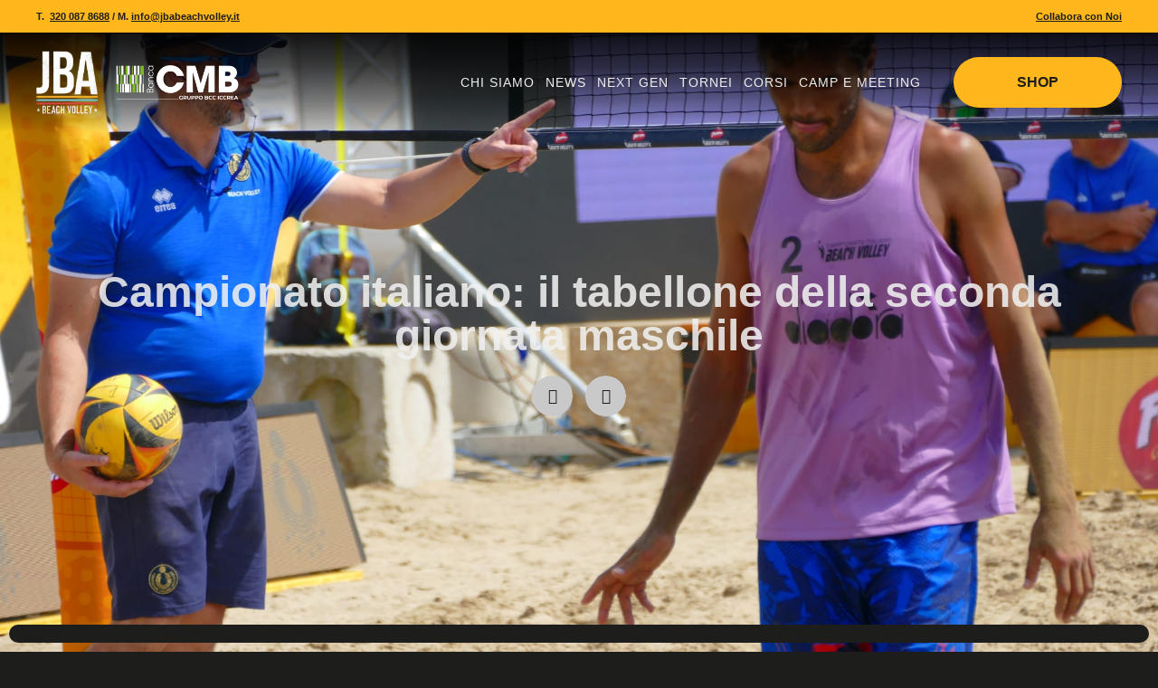

--- FILE ---
content_type: text/html
request_url: https://www.jbabeachvolley.it/2024/06/14/campionato-italiano-il-tabellone-della-seconda-giornata-maschile/
body_size: 14595
content:
<!doctype html>
<html lang="it-IT" prefix="og: https://ogp.me/ns#">
<head>
<meta charset="UTF-8">
<meta name="viewport" content="width=device-width, initial-scale=1">
<link rel="profile" href="https://gmpg.org/xfn/11">
<script type="text/javascript" class="_iub_cs_skip">
var _iub = _iub || {};
_iub.csConfiguration = _iub.csConfiguration || {};
_iub.csConfiguration.siteId = "3899754";
_iub.csConfiguration.cookiePolicyId = "80533456";
</script>
<script class="_iub_cs_skip" src="https://cs.iubenda.com/autoblocking/3899754.js"></script>
<!-- Ottimizzazione per i motori di ricerca di Rank Math - https://rankmath.com/ -->
<title>Campionato italiano: il tabellone della seconda giornata maschile | JBA Beach Volley</title>
<meta name="description" content="Dopo le gare giocate oggi, è stato composto il tabellone delle partite di domani. Ivan Zaytsev giocherà alle 9.20 insieme al suo compagno di squadra Daniele Lupo. (antonio montefusco press)"/>
<meta name="robots" content="follow, index, max-snippet:-1, max-video-preview:-1, max-image-preview:large"/>
<link rel="canonical" href="https://www.jbabeachvolley.it/2024/06/14/campionato-italiano-il-tabellone-della-seconda-giornata-maschile/" />
<meta property="og:locale" content="it_IT" />
<meta property="og:type" content="article" />
<meta property="og:title" content="Campionato italiano: il tabellone della seconda giornata maschile | JBA Beach Volley" />
<meta property="og:description" content="Dopo le gare giocate oggi, è stato composto il tabellone delle partite di domani. Ivan Zaytsev giocherà alle 9.20 insieme al suo compagno di squadra Daniele Lupo. (antonio montefusco press)" />
<meta property="og:url" content="https://www.jbabeachvolley.it/2024/06/14/campionato-italiano-il-tabellone-della-seconda-giornata-maschile/" />
<meta property="og:site_name" content="JBA Beach Volley Jesolo" />
<meta property="article:publisher" content="https://www.facebook.com/JBAbeachvolley/" />
<meta property="article:author" content="https://www.facebook.com/JBAbeachvolley/" />
<meta property="article:tag" content="antonio montefusco press" />
<meta property="article:tag" content="beach" />
<meta property="article:tag" content="italia" />
<meta property="article:tag" content="italy" />
<meta property="article:tag" content="veneto" />
<meta property="article:tag" content="venezia" />
<meta property="article:tag" content="venice" />
<meta property="article:tag" content="volley" />
<meta property="article:tag" content="zaytsev" />
<meta property="article:section" content="Uncategorized" />
<meta property="og:image" content="https://www.jbabeachvolley.it/wp-content/uploads/2024/06/tabe-1024x683.jpeg" />
<meta property="og:image:secure_url" content="https://www.jbabeachvolley.it/wp-content/uploads/2024/06/tabe-1024x683.jpeg" />
<meta property="og:image:width" content="800" />
<meta property="og:image:height" content="534" />
<meta property="og:image:alt" content="beach volley campionato italiano" />
<meta property="og:image:type" content="image/jpeg" />
<meta property="article:published_time" content="2024-06-14T19:29:39+02:00" />
<meta name="twitter:card" content="summary_large_image" />
<meta name="twitter:title" content="Campionato italiano: il tabellone della seconda giornata maschile | JBA Beach Volley" />
<meta name="twitter:description" content="Dopo le gare giocate oggi, è stato composto il tabellone delle partite di domani. Ivan Zaytsev giocherà alle 9.20 insieme al suo compagno di squadra Daniele Lupo. (antonio montefusco press)" />
<meta name="twitter:image" content="https://www.jbabeachvolley.it/wp-content/uploads/2024/06/tabe-1024x683.jpeg" />
<meta name="twitter:label1" content="Scritto da" />
<meta name="twitter:data1" content="Antonio" />
<meta name="twitter:label2" content="Tempo di lettura" />
<meta name="twitter:data2" content="Meno di un minuto" />
<script type="application/ld+json" class="rank-math-schema">{"@context":"https://schema.org","@graph":[{"@type":["SportsOrganization","Organization"],"@id":"https://www.jbabeachvolley.it/#organization","name":"JBA Beach Volley","url":"https://www.jbabeachvolley.it","sameAs":["https://www.facebook.com/JBAbeachvolley/","https://www.instagram.com/jbabeachvolley/"],"logo":{"@type":"ImageObject","@id":"https://www.jbabeachvolley.it/#logo","url":"https://www.jbabeachvolley.it/wp-content/uploads/2020/04/jba-beachvolley-logo.png","contentUrl":"https://www.jbabeachvolley.it/wp-content/uploads/2020/04/jba-beachvolley-logo.png","caption":"JBA Beach Volley Jesolo","inLanguage":"it-IT","width":"409","height":"416"}},{"@type":"WebSite","@id":"https://www.jbabeachvolley.it/#website","url":"https://www.jbabeachvolley.it","name":"JBA Beach Volley Jesolo","publisher":{"@id":"https://www.jbabeachvolley.it/#organization"},"inLanguage":"it-IT"},{"@type":"ImageObject","@id":"https://www.jbabeachvolley.it/wp-content/uploads/2024/06/tabe.jpeg","url":"https://www.jbabeachvolley.it/wp-content/uploads/2024/06/tabe.jpeg","width":"2048","height":"1365","inLanguage":"it-IT"},{"@type":"WebPage","@id":"https://www.jbabeachvolley.it/2024/06/14/campionato-italiano-il-tabellone-della-seconda-giornata-maschile/#webpage","url":"https://www.jbabeachvolley.it/2024/06/14/campionato-italiano-il-tabellone-della-seconda-giornata-maschile/","name":"Campionato italiano: il tabellone della seconda giornata maschile | JBA Beach Volley","datePublished":"2024-06-14T19:29:39+02:00","dateModified":"2024-06-14T19:29:39+02:00","isPartOf":{"@id":"https://www.jbabeachvolley.it/#website"},"primaryImageOfPage":{"@id":"https://www.jbabeachvolley.it/wp-content/uploads/2024/06/tabe.jpeg"},"inLanguage":"it-IT"},{"@type":"Person","@id":"https://www.jbabeachvolley.it/2024/06/14/campionato-italiano-il-tabellone-della-seconda-giornata-maschile/#author","name":"Antonio","image":{"@type":"ImageObject","@id":"https://secure.gravatar.com/avatar/cea320fc086bcf3bc1219b5379973a4a?s=96&amp;d=mm&amp;r=g","url":"https://secure.gravatar.com/avatar/cea320fc086bcf3bc1219b5379973a4a?s=96&amp;d=mm&amp;r=g","caption":"Antonio","inLanguage":"it-IT"},"worksFor":{"@id":"https://www.jbabeachvolley.it/#organization"}},{"@type":"BlogPosting","headline":"Campionato italiano: il tabellone della seconda giornata maschile | JBA Beach Volley","keywords":"beach volley campionato italiano","datePublished":"2024-06-14T19:29:39+02:00","dateModified":"2024-06-14T19:29:39+02:00","author":{"@id":"https://www.jbabeachvolley.it/2024/06/14/campionato-italiano-il-tabellone-della-seconda-giornata-maschile/#author","name":"Antonio"},"publisher":{"@id":"https://www.jbabeachvolley.it/#organization"},"description":"Dopo le gare giocate oggi, \u00e8 stato composto il tabellone delle partite di domani. Ivan Zaytsev giocher\u00e0 alle 9.20 insieme al suo compagno di squadra Daniele Lupo. (antonio montefusco press)","name":"Campionato italiano: il tabellone della seconda giornata maschile | JBA Beach Volley","@id":"https://www.jbabeachvolley.it/2024/06/14/campionato-italiano-il-tabellone-della-seconda-giornata-maschile/#richSnippet","isPartOf":{"@id":"https://www.jbabeachvolley.it/2024/06/14/campionato-italiano-il-tabellone-della-seconda-giornata-maschile/#webpage"},"image":{"@id":"https://www.jbabeachvolley.it/wp-content/uploads/2024/06/tabe.jpeg"},"inLanguage":"it-IT","mainEntityOfPage":{"@id":"https://www.jbabeachvolley.it/2024/06/14/campionato-italiano-il-tabellone-della-seconda-giornata-maschile/#webpage"}}]}</script>
<!-- /Rank Math WordPress SEO plugin -->
<link rel='dns-prefetch' href='//cdn.iubenda.com' />
<link rel="alternate" type="application/rss+xml" title="JBA Beach Volley &raquo; Feed" href="https://www.jbabeachvolley.it/feed/" />
<link rel="alternate" type="application/rss+xml" title="JBA Beach Volley &raquo; Feed dei commenti" href="https://www.jbabeachvolley.it/comments/feed/" />
<link rel='stylesheet' id='wp-block-library-css' href='https://www.jbabeachvolley.it/wp-includes/css/dist/block-library/style.min.css?ver=6.6.4' media='all' />
<style id='classic-theme-styles-inline-css'>
/*! This file is auto-generated */
.wp-block-button__link{color:#fff;background-color:#32373c;border-radius:9999px;box-shadow:none;text-decoration:none;padding:calc(.667em + 2px) calc(1.333em + 2px);font-size:1.125em}.wp-block-file__button{background:#32373c;color:#fff;text-decoration:none}
</style>
<style id='global-styles-inline-css'>
:root{--wp--preset--aspect-ratio--square: 1;--wp--preset--aspect-ratio--4-3: 4/3;--wp--preset--aspect-ratio--3-4: 3/4;--wp--preset--aspect-ratio--3-2: 3/2;--wp--preset--aspect-ratio--2-3: 2/3;--wp--preset--aspect-ratio--16-9: 16/9;--wp--preset--aspect-ratio--9-16: 9/16;--wp--preset--color--black: #000000;--wp--preset--color--cyan-bluish-gray: #abb8c3;--wp--preset--color--white: #ffffff;--wp--preset--color--pale-pink: #f78da7;--wp--preset--color--vivid-red: #cf2e2e;--wp--preset--color--luminous-vivid-orange: #ff6900;--wp--preset--color--luminous-vivid-amber: #fcb900;--wp--preset--color--light-green-cyan: #7bdcb5;--wp--preset--color--vivid-green-cyan: #00d084;--wp--preset--color--pale-cyan-blue: #8ed1fc;--wp--preset--color--vivid-cyan-blue: #0693e3;--wp--preset--color--vivid-purple: #9b51e0;--wp--preset--gradient--vivid-cyan-blue-to-vivid-purple: linear-gradient(135deg,rgba(6,147,227,1) 0%,rgb(155,81,224) 100%);--wp--preset--gradient--light-green-cyan-to-vivid-green-cyan: linear-gradient(135deg,rgb(122,220,180) 0%,rgb(0,208,130) 100%);--wp--preset--gradient--luminous-vivid-amber-to-luminous-vivid-orange: linear-gradient(135deg,rgba(252,185,0,1) 0%,rgba(255,105,0,1) 100%);--wp--preset--gradient--luminous-vivid-orange-to-vivid-red: linear-gradient(135deg,rgba(255,105,0,1) 0%,rgb(207,46,46) 100%);--wp--preset--gradient--very-light-gray-to-cyan-bluish-gray: linear-gradient(135deg,rgb(238,238,238) 0%,rgb(169,184,195) 100%);--wp--preset--gradient--cool-to-warm-spectrum: linear-gradient(135deg,rgb(74,234,220) 0%,rgb(151,120,209) 20%,rgb(207,42,186) 40%,rgb(238,44,130) 60%,rgb(251,105,98) 80%,rgb(254,248,76) 100%);--wp--preset--gradient--blush-light-purple: linear-gradient(135deg,rgb(255,206,236) 0%,rgb(152,150,240) 100%);--wp--preset--gradient--blush-bordeaux: linear-gradient(135deg,rgb(254,205,165) 0%,rgb(254,45,45) 50%,rgb(107,0,62) 100%);--wp--preset--gradient--luminous-dusk: linear-gradient(135deg,rgb(255,203,112) 0%,rgb(199,81,192) 50%,rgb(65,88,208) 100%);--wp--preset--gradient--pale-ocean: linear-gradient(135deg,rgb(255,245,203) 0%,rgb(182,227,212) 50%,rgb(51,167,181) 100%);--wp--preset--gradient--electric-grass: linear-gradient(135deg,rgb(202,248,128) 0%,rgb(113,206,126) 100%);--wp--preset--gradient--midnight: linear-gradient(135deg,rgb(2,3,129) 0%,rgb(40,116,252) 100%);--wp--preset--font-size--small: 13px;--wp--preset--font-size--medium: 20px;--wp--preset--font-size--large: 36px;--wp--preset--font-size--x-large: 42px;--wp--preset--spacing--20: 0.44rem;--wp--preset--spacing--30: 0.67rem;--wp--preset--spacing--40: 1rem;--wp--preset--spacing--50: 1.5rem;--wp--preset--spacing--60: 2.25rem;--wp--preset--spacing--70: 3.38rem;--wp--preset--spacing--80: 5.06rem;--wp--preset--shadow--natural: 6px 6px 9px rgba(0, 0, 0, 0.2);--wp--preset--shadow--deep: 12px 12px 50px rgba(0, 0, 0, 0.4);--wp--preset--shadow--sharp: 6px 6px 0px rgba(0, 0, 0, 0.2);--wp--preset--shadow--outlined: 6px 6px 0px -3px rgba(255, 255, 255, 1), 6px 6px rgba(0, 0, 0, 1);--wp--preset--shadow--crisp: 6px 6px 0px rgba(0, 0, 0, 1);}:where(.is-layout-flex){gap: 0.5em;}:where(.is-layout-grid){gap: 0.5em;}body .is-layout-flex{display: flex;}.is-layout-flex{flex-wrap: wrap;align-items: center;}.is-layout-flex > :is(*, div){margin: 0;}body .is-layout-grid{display: grid;}.is-layout-grid > :is(*, div){margin: 0;}:where(.wp-block-columns.is-layout-flex){gap: 2em;}:where(.wp-block-columns.is-layout-grid){gap: 2em;}:where(.wp-block-post-template.is-layout-flex){gap: 1.25em;}:where(.wp-block-post-template.is-layout-grid){gap: 1.25em;}.has-black-color{color: var(--wp--preset--color--black) !important;}.has-cyan-bluish-gray-color{color: var(--wp--preset--color--cyan-bluish-gray) !important;}.has-white-color{color: var(--wp--preset--color--white) !important;}.has-pale-pink-color{color: var(--wp--preset--color--pale-pink) !important;}.has-vivid-red-color{color: var(--wp--preset--color--vivid-red) !important;}.has-luminous-vivid-orange-color{color: var(--wp--preset--color--luminous-vivid-orange) !important;}.has-luminous-vivid-amber-color{color: var(--wp--preset--color--luminous-vivid-amber) !important;}.has-light-green-cyan-color{color: var(--wp--preset--color--light-green-cyan) !important;}.has-vivid-green-cyan-color{color: var(--wp--preset--color--vivid-green-cyan) !important;}.has-pale-cyan-blue-color{color: var(--wp--preset--color--pale-cyan-blue) !important;}.has-vivid-cyan-blue-color{color: var(--wp--preset--color--vivid-cyan-blue) !important;}.has-vivid-purple-color{color: var(--wp--preset--color--vivid-purple) !important;}.has-black-background-color{background-color: var(--wp--preset--color--black) !important;}.has-cyan-bluish-gray-background-color{background-color: var(--wp--preset--color--cyan-bluish-gray) !important;}.has-white-background-color{background-color: var(--wp--preset--color--white) !important;}.has-pale-pink-background-color{background-color: var(--wp--preset--color--pale-pink) !important;}.has-vivid-red-background-color{background-color: var(--wp--preset--color--vivid-red) !important;}.has-luminous-vivid-orange-background-color{background-color: var(--wp--preset--color--luminous-vivid-orange) !important;}.has-luminous-vivid-amber-background-color{background-color: var(--wp--preset--color--luminous-vivid-amber) !important;}.has-light-green-cyan-background-color{background-color: var(--wp--preset--color--light-green-cyan) !important;}.has-vivid-green-cyan-background-color{background-color: var(--wp--preset--color--vivid-green-cyan) !important;}.has-pale-cyan-blue-background-color{background-color: var(--wp--preset--color--pale-cyan-blue) !important;}.has-vivid-cyan-blue-background-color{background-color: var(--wp--preset--color--vivid-cyan-blue) !important;}.has-vivid-purple-background-color{background-color: var(--wp--preset--color--vivid-purple) !important;}.has-black-border-color{border-color: var(--wp--preset--color--black) !important;}.has-cyan-bluish-gray-border-color{border-color: var(--wp--preset--color--cyan-bluish-gray) !important;}.has-white-border-color{border-color: var(--wp--preset--color--white) !important;}.has-pale-pink-border-color{border-color: var(--wp--preset--color--pale-pink) !important;}.has-vivid-red-border-color{border-color: var(--wp--preset--color--vivid-red) !important;}.has-luminous-vivid-orange-border-color{border-color: var(--wp--preset--color--luminous-vivid-orange) !important;}.has-luminous-vivid-amber-border-color{border-color: var(--wp--preset--color--luminous-vivid-amber) !important;}.has-light-green-cyan-border-color{border-color: var(--wp--preset--color--light-green-cyan) !important;}.has-vivid-green-cyan-border-color{border-color: var(--wp--preset--color--vivid-green-cyan) !important;}.has-pale-cyan-blue-border-color{border-color: var(--wp--preset--color--pale-cyan-blue) !important;}.has-vivid-cyan-blue-border-color{border-color: var(--wp--preset--color--vivid-cyan-blue) !important;}.has-vivid-purple-border-color{border-color: var(--wp--preset--color--vivid-purple) !important;}.has-vivid-cyan-blue-to-vivid-purple-gradient-background{background: var(--wp--preset--gradient--vivid-cyan-blue-to-vivid-purple) !important;}.has-light-green-cyan-to-vivid-green-cyan-gradient-background{background: var(--wp--preset--gradient--light-green-cyan-to-vivid-green-cyan) !important;}.has-luminous-vivid-amber-to-luminous-vivid-orange-gradient-background{background: var(--wp--preset--gradient--luminous-vivid-amber-to-luminous-vivid-orange) !important;}.has-luminous-vivid-orange-to-vivid-red-gradient-background{background: var(--wp--preset--gradient--luminous-vivid-orange-to-vivid-red) !important;}.has-very-light-gray-to-cyan-bluish-gray-gradient-background{background: var(--wp--preset--gradient--very-light-gray-to-cyan-bluish-gray) !important;}.has-cool-to-warm-spectrum-gradient-background{background: var(--wp--preset--gradient--cool-to-warm-spectrum) !important;}.has-blush-light-purple-gradient-background{background: var(--wp--preset--gradient--blush-light-purple) !important;}.has-blush-bordeaux-gradient-background{background: var(--wp--preset--gradient--blush-bordeaux) !important;}.has-luminous-dusk-gradient-background{background: var(--wp--preset--gradient--luminous-dusk) !important;}.has-pale-ocean-gradient-background{background: var(--wp--preset--gradient--pale-ocean) !important;}.has-electric-grass-gradient-background{background: var(--wp--preset--gradient--electric-grass) !important;}.has-midnight-gradient-background{background: var(--wp--preset--gradient--midnight) !important;}.has-small-font-size{font-size: var(--wp--preset--font-size--small) !important;}.has-medium-font-size{font-size: var(--wp--preset--font-size--medium) !important;}.has-large-font-size{font-size: var(--wp--preset--font-size--large) !important;}.has-x-large-font-size{font-size: var(--wp--preset--font-size--x-large) !important;}
:where(.wp-block-post-template.is-layout-flex){gap: 1.25em;}:where(.wp-block-post-template.is-layout-grid){gap: 1.25em;}
:where(.wp-block-columns.is-layout-flex){gap: 2em;}:where(.wp-block-columns.is-layout-grid){gap: 2em;}
:root :where(.wp-block-pullquote){font-size: 1.5em;line-height: 1.6;}
</style>
<link rel='stylesheet' id='hello-elementor-css' href='https://www.jbabeachvolley.it/wp-content/themes/hello-elementor/style.min.css?ver=3.1.1' media='all' />
<link rel='stylesheet' id='hello-elementor-theme-style-css' href='https://www.jbabeachvolley.it/wp-content/themes/hello-elementor/theme.min.css?ver=3.1.1' media='all' />
<link rel='stylesheet' id='hello-elementor-header-footer-css' href='https://www.jbabeachvolley.it/wp-content/themes/hello-elementor/header-footer.min.css?ver=3.1.1' media='all' />
<link rel='stylesheet' id='elementor-frontend-css' href='https://www.jbabeachvolley.it/wp-content/plugins/elementor/assets/css/frontend.min.css?ver=3.33.3' media='all' />
<style id='elementor-frontend-inline-css'>
.elementor-8142 .elementor-element.elementor-element-5bf2b4d:not(.elementor-motion-effects-element-type-background), .elementor-8142 .elementor-element.elementor-element-5bf2b4d > .elementor-motion-effects-container > .elementor-motion-effects-layer{background-image:url("https://www.jbabeachvolley.it/wp-content/uploads/2024/06/tabe.jpeg");}
</style>
<link rel='stylesheet' id='elementor-post-7910-css' href='https://www.jbabeachvolley.it/wp-content/uploads/elementor/css/post-7910.css?ver=1768647805' media='all' />
<link rel='stylesheet' id='widget-image-css' href='https://www.jbabeachvolley.it/wp-content/plugins/elementor/assets/css/widget-image.min.css?ver=3.33.3' media='all' />
<link rel='stylesheet' id='widget-nav-menu-css' href='https://www.jbabeachvolley.it/wp-content/plugins/elementor-pro/assets/css/widget-nav-menu.min.css?ver=3.33.2' media='all' />
<link rel='stylesheet' id='e-sticky-css' href='https://www.jbabeachvolley.it/wp-content/plugins/elementor-pro/assets/css/modules/sticky.min.css?ver=3.33.2' media='all' />
<link rel='stylesheet' id='widget-heading-css' href='https://www.jbabeachvolley.it/wp-content/plugins/elementor/assets/css/widget-heading.min.css?ver=3.33.3' media='all' />
<link rel='stylesheet' id='widget-social-icons-css' href='https://www.jbabeachvolley.it/wp-content/plugins/elementor/assets/css/widget-social-icons.min.css?ver=3.33.3' media='all' />
<link rel='stylesheet' id='e-apple-webkit-css' href='https://www.jbabeachvolley.it/wp-content/plugins/elementor/assets/css/conditionals/apple-webkit.min.css?ver=3.33.3' media='all' />
<link rel='stylesheet' id='widget-share-buttons-css' href='https://www.jbabeachvolley.it/wp-content/plugins/elementor-pro/assets/css/widget-share-buttons.min.css?ver=3.33.2' media='all' />
<link rel='stylesheet' id='elementor-icons-shared-0-css' href='https://www.jbabeachvolley.it/wp-content/plugins/elementor/assets/lib/font-awesome/css/fontawesome.min.css?ver=5.15.3' media='all' />
<link rel='stylesheet' id='elementor-icons-fa-solid-css' href='https://www.jbabeachvolley.it/wp-content/plugins/elementor/assets/lib/font-awesome/css/solid.min.css?ver=5.15.3' media='all' />
<link rel='stylesheet' id='elementor-icons-fa-brands-css' href='https://www.jbabeachvolley.it/wp-content/plugins/elementor/assets/lib/font-awesome/css/brands.min.css?ver=5.15.3' media='all' />
<link rel='stylesheet' id='widget-post-info-css' href='https://www.jbabeachvolley.it/wp-content/plugins/elementor-pro/assets/css/widget-post-info.min.css?ver=3.33.2' media='all' />
<link rel='stylesheet' id='widget-icon-list-css' href='https://www.jbabeachvolley.it/wp-content/plugins/elementor/assets/css/widget-icon-list.min.css?ver=3.33.3' media='all' />
<link rel='stylesheet' id='elementor-icons-fa-regular-css' href='https://www.jbabeachvolley.it/wp-content/plugins/elementor/assets/lib/font-awesome/css/regular.min.css?ver=5.15.3' media='all' />
<link rel='stylesheet' id='widget-posts-css' href='https://www.jbabeachvolley.it/wp-content/plugins/elementor-pro/assets/css/widget-posts.min.css?ver=3.33.2' media='all' />
<link rel='stylesheet' id='widget-progress-tracker-css' href='https://www.jbabeachvolley.it/wp-content/plugins/elementor-pro/assets/css/widget-progress-tracker.min.css?ver=3.33.2' media='all' />
<link rel='stylesheet' id='widget-divider-css' href='https://www.jbabeachvolley.it/wp-content/plugins/elementor/assets/css/widget-divider.min.css?ver=3.33.3' media='all' />
<link rel='stylesheet' id='e-popup-css' href='https://www.jbabeachvolley.it/wp-content/plugins/elementor-pro/assets/css/conditionals/popup.min.css?ver=3.33.2' media='all' />
<link rel='stylesheet' id='elementor-icons-css' href='https://www.jbabeachvolley.it/wp-content/plugins/elementor/assets/lib/eicons/css/elementor-icons.min.css?ver=5.44.0' media='all' />
<link rel='stylesheet' id='elementor-post-7931-css' href='https://www.jbabeachvolley.it/wp-content/uploads/elementor/css/post-7931.css?ver=1768647806' media='all' />
<link rel='stylesheet' id='elementor-post-8046-css' href='https://www.jbabeachvolley.it/wp-content/uploads/elementor/css/post-8046.css?ver=1768647806' media='all' />
<link rel='stylesheet' id='elementor-post-8142-css' href='https://www.jbabeachvolley.it/wp-content/uploads/elementor/css/post-8142.css?ver=1768674260' media='all' />
<link rel='stylesheet' id='elementor-post-8082-css' href='https://www.jbabeachvolley.it/wp-content/uploads/elementor/css/post-8082.css?ver=1768647806' media='all' />
<link rel='stylesheet' id='hello-elementor-child-style-css' href='https://www.jbabeachvolley.it/wp-content/themes/jba-theme/style.css?ver=1.0.0' media='all' />
<link rel='stylesheet' id='elementor-gf-local-figtree-css' href='https://www.jbabeachvolley.it/wp-content/uploads/elementor/google-fonts/css/figtree.css?ver=1744962122' media='all' />
<link rel='stylesheet' id='elementor-gf-local-bebasneue-css' href='https://www.jbabeachvolley.it/wp-content/uploads/elementor/google-fonts/css/bebasneue.css?ver=1744962122' media='all' />
<script  type="text/javascript" class=" _iub_cs_skip" id="iubenda-head-inline-scripts-0">
var _iub = _iub || [];
_iub.csConfiguration = {"siteId":3899754,"cookiePolicyId":80533456,"lang":"it","storage":{"useSiteId":true}};
</script>
<script  type="text/javascript" class=" _iub_cs_skip" src="//cdn.iubenda.com/cs/gpp/stub.js?ver=3.12.4" id="iubenda-head-scripts-1-js"></script>
<script  type="text/javascript" charset="UTF-8" async="" class=" _iub_cs_skip" src="//cdn.iubenda.com/cs/iubenda_cs.js?ver=3.12.4" id="iubenda-head-scripts-2-js"></script>
<script src="https://www.jbabeachvolley.it/wp-includes/js/jquery/jquery.min.js?ver=3.7.1" id="jquery-core-js"></script>
<script src="https://www.jbabeachvolley.it/wp-includes/js/jquery/jquery-migrate.min.js?ver=3.4.1" id="jquery-migrate-js"></script>
<link rel="https://api.w.org/" href="https://www.jbabeachvolley.it/wp-json/" /><link rel="alternate" title="JSON" type="application/json" href="https://www.jbabeachvolley.it/wp-json/wp/v2/posts/9592" />
<link rel='shortlink' href='https://www.jbabeachvolley.it/?p=9592' />
<link rel="alternate" title="oEmbed (JSON)" type="application/json+oembed" href="https://www.jbabeachvolley.it/wp-json/oembed/1.0/embed?url=https%3A%2F%2Fwww.jbabeachvolley.it%2F2024%2F06%2F14%2Fcampionato-italiano-il-tabellone-della-seconda-giornata-maschile%2F" />
<link rel="alternate" title="oEmbed (XML)" type="text/xml+oembed" href="https://www.jbabeachvolley.it/wp-json/oembed/1.0/embed?url=https%3A%2F%2Fwww.jbabeachvolley.it%2F2024%2F06%2F14%2Fcampionato-italiano-il-tabellone-della-seconda-giornata-maschile%2F&#038;format=xml" />
<meta name="generator" content="Elementor 3.33.3; features: additional_custom_breakpoints; settings: css_print_method-external, google_font-enabled, font_display-swap">
<!-- Google tag (gtag.js) -->
<script async src="https://www.googletagmanager.com/gtag/js?id=G-YBHE7TJSLP"></script>
<script>
window.dataLayer = window.dataLayer || [];
function gtag(){dataLayer.push(arguments);}
gtag('js', new Date());
gtag('config', 'G-YBHE7TJSLP');
</script>
<style>
.e-con.e-parent:nth-of-type(n+4):not(.e-lazyloaded):not(.e-no-lazyload),
.e-con.e-parent:nth-of-type(n+4):not(.e-lazyloaded):not(.e-no-lazyload) * {
background-image: none !important;
}
@media screen and (max-height: 1024px) {
.e-con.e-parent:nth-of-type(n+3):not(.e-lazyloaded):not(.e-no-lazyload),
.e-con.e-parent:nth-of-type(n+3):not(.e-lazyloaded):not(.e-no-lazyload) * {
background-image: none !important;
}
}
@media screen and (max-height: 640px) {
.e-con.e-parent:nth-of-type(n+2):not(.e-lazyloaded):not(.e-no-lazyload),
.e-con.e-parent:nth-of-type(n+2):not(.e-lazyloaded):not(.e-no-lazyload) * {
background-image: none !important;
}
}
</style>
<link rel="icon" href="https://www.jbabeachvolley.it/wp-content/uploads/2023/05/JBA_Favicon-150x150.png" sizes="32x32" />
<link rel="icon" href="https://www.jbabeachvolley.it/wp-content/uploads/2023/05/JBA_Favicon.png" sizes="192x192" />
<link rel="apple-touch-icon" href="https://www.jbabeachvolley.it/wp-content/uploads/2023/05/JBA_Favicon.png" />
<meta name="msapplication-TileImage" content="https://www.jbabeachvolley.it/wp-content/uploads/2023/05/JBA_Favicon.png" />
</head>
<body class="post-template-default single single-post postid-9592 single-format-standard elementor-default elementor-kit-7910 elementor-page-8142">
<a class="skip-link screen-reader-text" href="#content">Vai al contenuto</a>
<header data-elementor-type="header" data-elementor-id="7931" class="elementor elementor-7931 elementor-location-header" data-elementor-post-type="elementor_library">
<section class="elementor-section elementor-top-section elementor-element elementor-element-64c8526 elementor-section-full_width elementor-hidden-mobile elementor-hidden-tablet elementor-section-height-min-height elementor-section-height-default elementor-section-items-middle" data-id="64c8526" data-element_type="section" data-settings="{&quot;background_background&quot;:&quot;classic&quot;}">
<div class="elementor-container elementor-column-gap-default">
<div class="elementor-column elementor-col-50 elementor-top-column elementor-element elementor-element-fc3531c" data-id="fc3531c" data-element_type="column">
<div class="elementor-widget-wrap elementor-element-populated">
<div class="elementor-element elementor-element-9439b9e elementor-widget elementor-widget-text-editor" data-id="9439b9e" data-element_type="widget" data-widget_type="text-editor.default">
<div class="elementor-widget-container">
<p>T.  <a href="tel:3200878688" data-cmp-ab="2">320 087 8688</a> / M. <a href="mailto:info@jbabeachvolley.it" data-cmp-ab="2">info@jbabeachvolley.it</a></p>								</div>
</div>
</div>
</div>
<div class="elementor-column elementor-col-50 elementor-top-column elementor-element elementor-element-c648eb2" data-id="c648eb2" data-element_type="column">
<div class="elementor-widget-wrap elementor-element-populated">
<div class="elementor-element elementor-element-28f3519 elementor-widget elementor-widget-text-editor" data-id="28f3519" data-element_type="widget" data-widget_type="text-editor.default">
<div class="elementor-widget-container">
<p><a href="https://www.jbabeachvolley.it/collabora-con-noi/">Collabora con Noi</a></p>								</div>
</div>
</div>
</div>
</div>
</section>
<section class="elementor-section elementor-top-section elementor-element elementor-element-2a65125 elementor-section-full_width header elementor-hidden-mobile elementor-hidden-tablet elementor-section-height-default elementor-section-height-default" data-id="2a65125" data-element_type="section" data-settings="{&quot;sticky&quot;:&quot;top&quot;,&quot;sticky_effects_offset&quot;:30,&quot;background_background&quot;:&quot;classic&quot;,&quot;sticky_on&quot;:[&quot;desktop&quot;,&quot;tablet&quot;,&quot;mobile&quot;],&quot;sticky_offset&quot;:0,&quot;sticky_anchor_link_offset&quot;:0}">
<div class="elementor-container elementor-column-gap-default">
<div class="elementor-column elementor-col-50 elementor-top-column elementor-element elementor-element-3863ef1" data-id="3863ef1" data-element_type="column">
<div class="elementor-widget-wrap elementor-element-populated">
<div class="elementor-element elementor-element-f1c485c elementor-widget__width-initial elementor-widget elementor-widget-image" data-id="f1c485c" data-element_type="widget" data-widget_type="image.default">
<div class="elementor-widget-container">
<a href="/">
<img fetchpriority="high" width="409" height="416" src="https://www.jbabeachvolley.it/wp-content/uploads/2020/04/jba-beachvolley-logo.png" class="attachment-large size-large wp-image-6771" alt="" srcset="https://www.jbabeachvolley.it/wp-content/uploads/2020/04/jba-beachvolley-logo.png 409w, https://www.jbabeachvolley.it/wp-content/uploads/2020/04/jba-beachvolley-logo-295x300.png 295w, https://www.jbabeachvolley.it/wp-content/uploads/2020/04/jba-beachvolley-logo-126x128.png 126w, https://www.jbabeachvolley.it/wp-content/uploads/2020/04/jba-beachvolley-logo-32x32.png 32w, https://www.jbabeachvolley.it/wp-content/uploads/2020/04/jba-beachvolley-logo-80x80.png 80w, https://www.jbabeachvolley.it/wp-content/uploads/2020/04/jba-beachvolley-logo-356x362.png 356w, https://www.jbabeachvolley.it/wp-content/uploads/2020/04/jba-beachvolley-logo-70x70.png 70w, https://www.jbabeachvolley.it/wp-content/uploads/2020/04/jba-beachvolley-logo-98x100.png 98w, https://www.jbabeachvolley.it/wp-content/uploads/2020/04/jba-beachvolley-logo-40x40.png 40w" sizes="(max-width: 409px) 100vw, 409px" />								</a>
</div>
</div>
<div class="elementor-element elementor-element-1bc0a9a elementor-widget__width-initial elementor-widget elementor-widget-image" data-id="1bc0a9a" data-element_type="widget" data-widget_type="image.default">
<div class="elementor-widget-container">
<a href="https://www.cmbanca.it/" target="_blank">
<img width="800" height="223" src="https://www.jbabeachvolley.it/wp-content/uploads/2023/04/CMBBanca_LogoBianco-1024x285.png" class="attachment-large size-large wp-image-12430" alt="" srcset="https://www.jbabeachvolley.it/wp-content/uploads/2023/04/CMBBanca_LogoBianco-1024x285.png 1024w, https://www.jbabeachvolley.it/wp-content/uploads/2023/04/CMBBanca_LogoBianco-300x84.png 300w, https://www.jbabeachvolley.it/wp-content/uploads/2023/04/CMBBanca_LogoBianco-768x214.png 768w, https://www.jbabeachvolley.it/wp-content/uploads/2023/04/CMBBanca_LogoBianco-1536x428.png 1536w, https://www.jbabeachvolley.it/wp-content/uploads/2023/04/CMBBanca_LogoBianco-2048x570.png 2048w" sizes="(max-width: 800px) 100vw, 800px" />								</a>
</div>
</div>
</div>
</div>
<div class="elementor-column elementor-col-50 elementor-top-column elementor-element elementor-element-3f59c3a" data-id="3f59c3a" data-element_type="column">
<div class="elementor-widget-wrap elementor-element-populated">
<div class="elementor-element elementor-element-31d76e2 elementor-widget__width-auto elementor-nav-menu--dropdown-tablet elementor-nav-menu__text-align-aside elementor-nav-menu--toggle elementor-nav-menu--burger elementor-widget elementor-widget-nav-menu" data-id="31d76e2" data-element_type="widget" data-settings="{&quot;layout&quot;:&quot;horizontal&quot;,&quot;submenu_icon&quot;:{&quot;value&quot;:&quot;&lt;i class=\&quot;fas fa-caret-down\&quot; aria-hidden=\&quot;true\&quot;&gt;&lt;\/i&gt;&quot;,&quot;library&quot;:&quot;fa-solid&quot;},&quot;toggle&quot;:&quot;burger&quot;}" data-widget_type="nav-menu.default">
<div class="elementor-widget-container">
<nav aria-label="Menu" class="elementor-nav-menu--main elementor-nav-menu__container elementor-nav-menu--layout-horizontal e--pointer-none">
<ul id="menu-1-31d76e2" class="elementor-nav-menu"><li class="menu-item menu-item-type-post_type menu-item-object-page menu-item-1445"><a href="https://www.jbabeachvolley.it/chi-siamo/" class="elementor-item">Chi Siamo</a></li>
<li class="menu-item menu-item-type-post_type menu-item-object-page menu-item-9467"><a href="https://www.jbabeachvolley.it/news/" class="elementor-item">News</a></li>
<li class="menu-item menu-item-type-post_type menu-item-object-page menu-item-12246"><a href="https://www.jbabeachvolley.it/next-gen/" class="elementor-item">Next Gen</a></li>
<li class="menu-item menu-item-type-custom menu-item-object-custom menu-item-has-children menu-item-104"><a href="#" class="elementor-item elementor-item-anchor">Tornei</a>
<ul class="sub-menu elementor-nav-menu--dropdown">
<li class="menu-item menu-item-type-post_type menu-item-object-page menu-item-833"><a href="https://www.jbabeachvolley.it/tornei-jba/" class="elementor-sub-item">Tornei JBA</a></li>
<li class="menu-item menu-item-type-post_type menu-item-object-page menu-item-8408"><a href="https://www.jbabeachvolley.it/eventi-ospitati/" class="elementor-sub-item">Eventi Ospitati</a></li>
</ul>
</li>
<li class="menu-item menu-item-type-custom menu-item-object-custom menu-item-has-children menu-item-106"><a href="#" class="elementor-item elementor-item-anchor">Corsi</a>
<ul class="sub-menu elementor-nav-menu--dropdown">
<li class="menu-item menu-item-type-post_type menu-item-object-page menu-item-336"><a href="https://www.jbabeachvolley.it/beach-volley-school/" class="elementor-sub-item">Beach Volley School</a></li>
<li class="menu-item menu-item-type-post_type menu-item-object-page menu-item-1320"><a href="https://www.jbabeachvolley.it/jba-corso-adulti/" class="elementor-sub-item">Corso Adulti</a></li>
</ul>
</li>
<li class="menu-item menu-item-type-custom menu-item-object-custom menu-item-has-children menu-item-108"><a href="#" class="elementor-item elementor-item-anchor">Camp e Meeting</a>
<ul class="sub-menu elementor-nav-menu--dropdown">
<li class="menu-item menu-item-type-post_type menu-item-object-page menu-item-13336"><a href="https://www.jbabeachvolley.it/jba-boot-camp/" class="elementor-sub-item">JBA Boot Camp</a></li>
<li class="menu-item menu-item-type-custom menu-item-object-custom menu-item-4587"><a href="http://luckysummercamp.com" class="elementor-sub-item">Lucky Summer Camp</a></li>
<li class="menu-item menu-item-type-post_type menu-item-object-page menu-item-667"><a href="https://www.jbabeachvolley.it/beach-volley-ario/" class="elementor-sub-item">Beach Volley Ario</a></li>
</ul>
</li>
</ul>			</nav>
<div class="elementor-menu-toggle" role="button" tabindex="0" aria-label="Menu di commutazione" aria-expanded="false">
<i aria-hidden="true" role="presentation" class="elementor-menu-toggle__icon--open eicon-menu-bar"></i><i aria-hidden="true" role="presentation" class="elementor-menu-toggle__icon--close eicon-close"></i>		</div>
<nav class="elementor-nav-menu--dropdown elementor-nav-menu__container" aria-hidden="true">
<ul id="menu-2-31d76e2" class="elementor-nav-menu"><li class="menu-item menu-item-type-post_type menu-item-object-page menu-item-1445"><a href="https://www.jbabeachvolley.it/chi-siamo/" class="elementor-item" tabindex="-1">Chi Siamo</a></li>
<li class="menu-item menu-item-type-post_type menu-item-object-page menu-item-9467"><a href="https://www.jbabeachvolley.it/news/" class="elementor-item" tabindex="-1">News</a></li>
<li class="menu-item menu-item-type-post_type menu-item-object-page menu-item-12246"><a href="https://www.jbabeachvolley.it/next-gen/" class="elementor-item" tabindex="-1">Next Gen</a></li>
<li class="menu-item menu-item-type-custom menu-item-object-custom menu-item-has-children menu-item-104"><a href="#" class="elementor-item elementor-item-anchor" tabindex="-1">Tornei</a>
<ul class="sub-menu elementor-nav-menu--dropdown">
<li class="menu-item menu-item-type-post_type menu-item-object-page menu-item-833"><a href="https://www.jbabeachvolley.it/tornei-jba/" class="elementor-sub-item" tabindex="-1">Tornei JBA</a></li>
<li class="menu-item menu-item-type-post_type menu-item-object-page menu-item-8408"><a href="https://www.jbabeachvolley.it/eventi-ospitati/" class="elementor-sub-item" tabindex="-1">Eventi Ospitati</a></li>
</ul>
</li>
<li class="menu-item menu-item-type-custom menu-item-object-custom menu-item-has-children menu-item-106"><a href="#" class="elementor-item elementor-item-anchor" tabindex="-1">Corsi</a>
<ul class="sub-menu elementor-nav-menu--dropdown">
<li class="menu-item menu-item-type-post_type menu-item-object-page menu-item-336"><a href="https://www.jbabeachvolley.it/beach-volley-school/" class="elementor-sub-item" tabindex="-1">Beach Volley School</a></li>
<li class="menu-item menu-item-type-post_type menu-item-object-page menu-item-1320"><a href="https://www.jbabeachvolley.it/jba-corso-adulti/" class="elementor-sub-item" tabindex="-1">Corso Adulti</a></li>
</ul>
</li>
<li class="menu-item menu-item-type-custom menu-item-object-custom menu-item-has-children menu-item-108"><a href="#" class="elementor-item elementor-item-anchor" tabindex="-1">Camp e Meeting</a>
<ul class="sub-menu elementor-nav-menu--dropdown">
<li class="menu-item menu-item-type-post_type menu-item-object-page menu-item-13336"><a href="https://www.jbabeachvolley.it/jba-boot-camp/" class="elementor-sub-item" tabindex="-1">JBA Boot Camp</a></li>
<li class="menu-item menu-item-type-custom menu-item-object-custom menu-item-4587"><a href="http://luckysummercamp.com" class="elementor-sub-item" tabindex="-1">Lucky Summer Camp</a></li>
<li class="menu-item menu-item-type-post_type menu-item-object-page menu-item-667"><a href="https://www.jbabeachvolley.it/beach-volley-ario/" class="elementor-sub-item" tabindex="-1">Beach Volley Ario</a></li>
</ul>
</li>
</ul>			</nav>
</div>
</div>
<div class="elementor-element elementor-element-bc07796 elementor-widget__width-auto elementor-widget elementor-widget-button" data-id="bc07796" data-element_type="widget" data-widget_type="button.default">
<div class="elementor-widget-container">
<div class="elementor-button-wrapper">
<a class="elementor-button elementor-button-link elementor-size-sm" href="https://www.jbabeachvolley.it/shop/" target="_blank">
<span class="elementor-button-content-wrapper">
<span class="elementor-button-text">Shop</span>
</span>
</a>
</div>
</div>
</div>
</div>
</div>
</div>
</section>
<section class="elementor-section elementor-top-section elementor-element elementor-element-889a5f0 elementor-section-full_width header elementor-hidden-desktop elementor-section-height-default elementor-section-height-default" data-id="889a5f0" data-element_type="section" data-settings="{&quot;sticky&quot;:&quot;top&quot;,&quot;sticky_effects_offset&quot;:30,&quot;background_background&quot;:&quot;classic&quot;,&quot;sticky_on&quot;:[&quot;desktop&quot;,&quot;tablet&quot;,&quot;mobile&quot;],&quot;sticky_offset&quot;:0,&quot;sticky_anchor_link_offset&quot;:0}">
<div class="elementor-container elementor-column-gap-default">
<div class="elementor-column elementor-col-50 elementor-top-column elementor-element elementor-element-0ba3610" data-id="0ba3610" data-element_type="column">
<div class="elementor-widget-wrap elementor-element-populated">
<div class="elementor-element elementor-element-edb3ccd elementor-widget-tablet__width-auto elementor-widget elementor-widget-image" data-id="edb3ccd" data-element_type="widget" data-widget_type="image.default">
<div class="elementor-widget-container">
<a href="/">
<img fetchpriority="high" width="409" height="416" src="https://www.jbabeachvolley.it/wp-content/uploads/2020/04/jba-beachvolley-logo.png" class="attachment-large size-large wp-image-6771" alt="" srcset="https://www.jbabeachvolley.it/wp-content/uploads/2020/04/jba-beachvolley-logo.png 409w, https://www.jbabeachvolley.it/wp-content/uploads/2020/04/jba-beachvolley-logo-295x300.png 295w, https://www.jbabeachvolley.it/wp-content/uploads/2020/04/jba-beachvolley-logo-126x128.png 126w, https://www.jbabeachvolley.it/wp-content/uploads/2020/04/jba-beachvolley-logo-32x32.png 32w, https://www.jbabeachvolley.it/wp-content/uploads/2020/04/jba-beachvolley-logo-80x80.png 80w, https://www.jbabeachvolley.it/wp-content/uploads/2020/04/jba-beachvolley-logo-356x362.png 356w, https://www.jbabeachvolley.it/wp-content/uploads/2020/04/jba-beachvolley-logo-70x70.png 70w, https://www.jbabeachvolley.it/wp-content/uploads/2020/04/jba-beachvolley-logo-98x100.png 98w, https://www.jbabeachvolley.it/wp-content/uploads/2020/04/jba-beachvolley-logo-40x40.png 40w" sizes="(max-width: 409px) 100vw, 409px" />								</a>
</div>
</div>
<div class="elementor-element elementor-element-80f576b elementor-widget-tablet__width-auto elementor-widget elementor-widget-image" data-id="80f576b" data-element_type="widget" data-widget_type="image.default">
<div class="elementor-widget-container">
<a href="https://www.cmbanca.it/" target="_blank">
<img width="800" height="223" src="https://www.jbabeachvolley.it/wp-content/uploads/2023/04/CMBBanca_LogoBianco-1024x285.png" class="attachment-large size-large wp-image-12430" alt="" srcset="https://www.jbabeachvolley.it/wp-content/uploads/2023/04/CMBBanca_LogoBianco-1024x285.png 1024w, https://www.jbabeachvolley.it/wp-content/uploads/2023/04/CMBBanca_LogoBianco-300x84.png 300w, https://www.jbabeachvolley.it/wp-content/uploads/2023/04/CMBBanca_LogoBianco-768x214.png 768w, https://www.jbabeachvolley.it/wp-content/uploads/2023/04/CMBBanca_LogoBianco-1536x428.png 1536w, https://www.jbabeachvolley.it/wp-content/uploads/2023/04/CMBBanca_LogoBianco-2048x570.png 2048w" sizes="(max-width: 800px) 100vw, 800px" />								</a>
</div>
</div>
</div>
</div>
<div class="elementor-column elementor-col-50 elementor-top-column elementor-element elementor-element-8d1ddad" data-id="8d1ddad" data-element_type="column">
<div class="elementor-widget-wrap elementor-element-populated">
<div class="elementor-element elementor-element-e59ec4d elementor-view-default elementor-widget elementor-widget-icon" data-id="e59ec4d" data-element_type="widget" data-widget_type="icon.default">
<div class="elementor-widget-container">
<div class="elementor-icon-wrapper">
<a class="elementor-icon" href="#elementor-action%3Aaction%3Dpopup%3Aopen%26settings%3DeyJpZCI6IjgwODIiLCJ0b2dnbGUiOmZhbHNlfQ%3D%3D">
<svg xmlns="http://www.w3.org/2000/svg" xmlns:xlink="http://www.w3.org/1999/xlink" id="Livello_1" x="0px" y="0px" viewBox="0 0 120 120" style="enable-background:new 0 0 120 120;" xml:space="preserve"><style type="text/css">	.st0{fill:#F2F2F2;}	.st1{fill:#1D1D1B;}</style><circle class="st0" cx="60" cy="60" r="57.5"></circle><rect x="25.7" y="35.2" class="st1" width="68.7" height="10.8"></rect><rect x="25.7" y="54.6" class="st1" width="68.7" height="10.8"></rect><rect x="25.7" y="74" class="st1" width="68.7" height="10.8"></rect></svg>			</a>
</div>
</div>
</div>
</div>
</div>
</div>
</section>
<section class="elementor-section elementor-top-section elementor-element elementor-element-219a1e3 elementor-section-boxed elementor-section-height-default elementor-section-height-default" data-id="219a1e3" data-element_type="section">
<div class="elementor-container elementor-column-gap-default">
<div class="elementor-column elementor-col-100 elementor-top-column elementor-element elementor-element-1e336ec" data-id="1e336ec" data-element_type="column">
<div class="elementor-widget-wrap">
</div>
</div>
</div>
</section>
</header>
<div data-elementor-type="single-post" data-elementor-id="8142" class="elementor elementor-8142 elementor-location-single post-9592 post type-post status-publish format-standard has-post-thumbnail hentry category-uncategorized tag-antonio-montefusco-press tag-beach tag-italia tag-italy tag-veneto tag-venezia tag-venice tag-volley tag-zaytsev" data-elementor-post-type="elementor_library">
<section class="elementor-section elementor-top-section elementor-element elementor-element-5bf2b4d elementor-section-height-min-height elementor-section-boxed elementor-section-height-default elementor-section-items-middle" data-id="5bf2b4d" data-element_type="section" data-settings="{&quot;background_background&quot;:&quot;classic&quot;}">
<div class="elementor-background-overlay"></div>
<div class="elementor-container elementor-column-gap-no">
<div class="elementor-column elementor-col-100 elementor-top-column elementor-element elementor-element-5317602" data-id="5317602" data-element_type="column">
<div class="elementor-widget-wrap elementor-element-populated">
<div class="elementor-element elementor-element-3124b8c elementor-hidden-mobile elementor-widget elementor-widget-theme-post-title elementor-page-title elementor-widget-heading" data-id="3124b8c" data-element_type="widget" data-widget_type="theme-post-title.default">
<div class="elementor-widget-container">
<h1 class="elementor-heading-title elementor-size-default">Campionato italiano: il tabellone della seconda giornata maschile</h1>				</div>
</div>
<div class="elementor-element elementor-element-60d264f elementor-share-buttons--view-icon elementor-share-buttons--skin-minimal elementor-share-buttons--shape-circle elementor-share-buttons--color-custom elementor-hidden-mobile elementor-grid-0 elementor-widget elementor-widget-share-buttons" data-id="60d264f" data-element_type="widget" data-widget_type="share-buttons.default">
<div class="elementor-widget-container">
<div class="elementor-grid" role="list">
<div class="elementor-grid-item" role="listitem">
<div class="elementor-share-btn elementor-share-btn_facebook" role="button" tabindex="0" aria-label="Condividi su facebook">
<span class="elementor-share-btn__icon">
<i class="fab fa-facebook" aria-hidden="true"></i>							</span>
</div>
</div>
<div class="elementor-grid-item" role="listitem">
<div class="elementor-share-btn elementor-share-btn_whatsapp" role="button" tabindex="0" aria-label="Condividi su whatsapp">
<span class="elementor-share-btn__icon">
<i class="fab fa-whatsapp" aria-hidden="true"></i>							</span>
</div>
</div>
</div>
</div>
</div>
<div class="elementor-element elementor-element-3492381 elementor-align-center elementor-hidden-desktop elementor-hidden-tablet elementor-hidden-mobile elementor-widget elementor-widget-post-info" data-id="3492381" data-element_type="widget" data-widget_type="post-info.default">
<div class="elementor-widget-container">
<ul class="elementor-inline-items elementor-icon-list-items elementor-post-info">
<li class="elementor-icon-list-item elementor-repeater-item-7f7a0f0 elementor-inline-item" itemprop="about">
<span class="elementor-icon-list-text elementor-post-info__item elementor-post-info__item--type-terms">
<span class="elementor-post-info__terms-list">
<a href="https://www.jbabeachvolley.it/category/uncategorized/" class="elementor-post-info__terms-list-item">Uncategorized</a>				</span>
</span>
</li>
</ul>
</div>
</div>
</div>
</div>
</div>
</section>
<section class="elementor-section elementor-top-section elementor-element elementor-element-88a3ab1 elementor-hidden-desktop elementor-hidden-tablet elementor-hidden-mobile elementor-section-boxed elementor-section-height-default elementor-section-height-default" data-id="88a3ab1" data-element_type="section">
<div class="elementor-background-overlay"></div>
<div class="elementor-container elementor-column-gap-default">
<div class="elementor-column elementor-col-100 elementor-top-column elementor-element elementor-element-2aa1e53" data-id="2aa1e53" data-element_type="column">
<div class="elementor-widget-wrap elementor-element-populated">
<div class="elementor-element elementor-element-4c88355 elementor-widget elementor-widget-theme-post-featured-image elementor-widget-image" data-id="4c88355" data-element_type="widget" data-widget_type="theme-post-featured-image.default">
<div class="elementor-widget-container">
<img width="2048" height="1365" src="https://www.jbabeachvolley.it/wp-content/uploads/2024/06/tabe.jpeg" class="attachment-full size-full wp-image-9593" alt="" srcset="https://www.jbabeachvolley.it/wp-content/uploads/2024/06/tabe.jpeg 2048w, https://www.jbabeachvolley.it/wp-content/uploads/2024/06/tabe-300x200.jpeg 300w, https://www.jbabeachvolley.it/wp-content/uploads/2024/06/tabe-1024x683.jpeg 1024w, https://www.jbabeachvolley.it/wp-content/uploads/2024/06/tabe-768x512.jpeg 768w, https://www.jbabeachvolley.it/wp-content/uploads/2024/06/tabe-1536x1024.jpeg 1536w" sizes="(max-width: 2048px) 100vw, 2048px" />															</div>
</div>
</div>
</div>
</div>
</section>
<section class="elementor-section elementor-top-section elementor-element elementor-element-fa79ed4 elementor-section-boxed elementor-section-height-default elementor-section-height-default" data-id="fa79ed4" data-element_type="section" data-settings="{&quot;background_background&quot;:&quot;classic&quot;}">
<div class="elementor-container elementor-column-gap-default">
<div class="elementor-column elementor-col-100 elementor-top-column elementor-element elementor-element-71f403e" data-id="71f403e" data-element_type="column">
<div class="elementor-widget-wrap elementor-element-populated">
<div class="elementor-element elementor-element-ddf3146 elementor-widget elementor-widget-theme-post-title elementor-page-title elementor-widget-heading" data-id="ddf3146" data-element_type="widget" data-widget_type="theme-post-title.default">
<div class="elementor-widget-container">
<h4 class="elementor-heading-title elementor-size-default">Campionato italiano: il tabellone della seconda giornata maschile</h4>				</div>
</div>
<div class="elementor-element elementor-element-66c0d6e elementor-widget elementor-widget-post-info" data-id="66c0d6e" data-element_type="widget" data-widget_type="post-info.default">
<div class="elementor-widget-container">
<ul class="elementor-icon-list-items elementor-post-info">
<li class="elementor-icon-list-item elementor-repeater-item-23a2ce7" itemprop="datePublished">
<span class="elementor-icon-list-text elementor-post-info__item elementor-post-info__item--type-date">
<time>Giugno 14, 2024</time>					</span>
</li>
</ul>
</div>
</div>
<div class="elementor-element elementor-element-e69b373 elementor-share-buttons--view-icon elementor-share-buttons--skin-minimal elementor-share-buttons--shape-circle elementor-share-buttons--color-custom elementor-hidden-desktop elementor-hidden-tablet elementor-grid-0 elementor-widget elementor-widget-share-buttons" data-id="e69b373" data-element_type="widget" data-widget_type="share-buttons.default">
<div class="elementor-widget-container">
<div class="elementor-grid" role="list">
<div class="elementor-grid-item" role="listitem">
<div class="elementor-share-btn elementor-share-btn_facebook" role="button" tabindex="0" aria-label="Condividi su facebook">
<span class="elementor-share-btn__icon">
<i class="fab fa-facebook" aria-hidden="true"></i>							</span>
</div>
</div>
<div class="elementor-grid-item" role="listitem">
<div class="elementor-share-btn elementor-share-btn_whatsapp" role="button" tabindex="0" aria-label="Condividi su whatsapp">
<span class="elementor-share-btn__icon">
<i class="fab fa-whatsapp" aria-hidden="true"></i>							</span>
</div>
</div>
</div>
</div>
</div>
<div class="elementor-element elementor-element-255e2a4 elementor-widget elementor-widget-theme-post-content" data-id="255e2a4" data-element_type="widget" data-widget_type="theme-post-content.default">
<div class="elementor-widget-container">
<p>Dopo la prima giornata di gare, è sato composto anche il tabellone maschile per il secondo giorno di match sulla spiaggia di Caorle.</p>
<p>Queste le partite: Viscovich e Dal Corso vs Siedykh Torello (19), Alfieri e Andreatta vs Sacripanti e Titta (20), Geromin e Camozzi vs Lancellotti e Bertoli (21), Lupo e Zaytsev vs Krumins e Caminati (22), Benzi e Bonifazi vs Martino e Manna (23), Seregni e Sticcardi vs Marchetto e Winddisch (24), Spadoni e Luisetto vs Acerbi e Copelli (25), Lupo e Pantalei vs Dal Molin e Ingrosso (26).</p>
<p>Questi gli accoppiamenti della parte bassa: perdente gara 26 vs perdente gara 25, perdente gara 24 vs perdente gara 23, perdente gara 22 vs perdente gara 21, perdente gara 20 vs perdente gara 19.</p>
<p><strong>I primi incontri alle 8.30; l’atteso esordio di Ivan Zaytsev intorno alle ore 9,20. </strong></p>
<p>Come accade ormai da tanti anni a questa parte, il campionato italiano assoluto di beach volley non delude le attese degli appassionati. Quella di domani sarà un’altra giornata di belle partite. A Caorle è pur sempre una tappa Gold dove ci sono i migliori giocatori tricolori.</p>
<p>&nbsp;</p>
</div>
</div>
</div>
</div>
</div>
</section>
<section class="elementor-section elementor-top-section elementor-element elementor-element-1b2dc4e elementor-section-height-min-height elementor-section-boxed elementor-section-height-default elementor-section-items-middle" data-id="1b2dc4e" data-element_type="section" data-settings="{&quot;background_background&quot;:&quot;classic&quot;}">
<div class="elementor-background-overlay"></div>
<div class="elementor-container elementor-column-gap-default">
<div class="elementor-column elementor-col-100 elementor-top-column elementor-element elementor-element-b9fe584" data-id="b9fe584" data-element_type="column">
<div class="elementor-widget-wrap elementor-element-populated">
<div class="elementor-element elementor-element-58a2bbf elementor-widget__width-auto elementor-widget elementor-widget-image" data-id="58a2bbf" data-element_type="widget" data-widget_type="image.default">
<div class="elementor-widget-container">
<img loading="lazy" width="120" height="85" src="https://www.jbabeachvolley.it/wp-content/uploads/2023/04/JBA_TitleLine.svg" class="attachment-large size-large wp-image-7951" alt="" />															</div>
</div>
<div class="elementor-element elementor-element-52ae4d6 elementor-widget__width-auto elementor-widget elementor-widget-heading" data-id="52ae4d6" data-element_type="widget" data-widget_type="heading.default">
<div class="elementor-widget-container">
<h5 class="elementor-heading-title elementor-size-default">Altre News</h5>				</div>
</div>
<div class="elementor-element elementor-element-1b7d322 elementor-widget__width-auto elementor-widget elementor-widget-image" data-id="1b7d322" data-element_type="widget" data-widget_type="image.default">
<div class="elementor-widget-container">
<img loading="lazy" width="120" height="85" src="https://www.jbabeachvolley.it/wp-content/uploads/2023/04/JBA_TitleLine.svg" class="attachment-large size-large wp-image-7951" alt="" />															</div>
</div>
<div class="elementor-element elementor-element-112dc8b elementor-grid-3 elementor-grid-tablet-2 elementor-grid-mobile-1 elementor-posts--thumbnail-top elementor-widget elementor-widget-posts" data-id="112dc8b" data-element_type="widget" data-settings="{&quot;classic_row_gap&quot;:{&quot;unit&quot;:&quot;px&quot;,&quot;size&quot;:20,&quot;sizes&quot;:[]},&quot;classic_columns&quot;:&quot;3&quot;,&quot;classic_columns_tablet&quot;:&quot;2&quot;,&quot;classic_columns_mobile&quot;:&quot;1&quot;,&quot;classic_row_gap_tablet&quot;:{&quot;unit&quot;:&quot;px&quot;,&quot;size&quot;:&quot;&quot;,&quot;sizes&quot;:[]},&quot;classic_row_gap_mobile&quot;:{&quot;unit&quot;:&quot;px&quot;,&quot;size&quot;:&quot;&quot;,&quot;sizes&quot;:[]}}" data-widget_type="posts.classic">
<div class="elementor-widget-container">
<div class="elementor-posts-container elementor-posts elementor-posts--skin-classic elementor-grid" role="list">
<article class="elementor-post elementor-grid-item post-13280 post type-post status-publish format-standard has-post-thumbnail hentry category-uncategorized" role="listitem">
<a class="elementor-post__thumbnail__link" href="https://www.jbabeachvolley.it/2025/11/17/mondiali-di-adelaide-definiti-orari-e-avversarie-per-le-azzurre-nella-fase-a-eliminazione-diretta/" tabindex="-1" >
<div class="elementor-post__thumbnail"><img loading="lazy" width="800" height="384" src="https://www.jbabeachvolley.it/wp-content/uploads/2025/11/MondialiAdelaideBeachVolley_AvversarieEliminazioneDiretta_GottardiOrsiToth_BianchiScampoli-1024x491.jpg" class="attachment-large size-large wp-image-13281" alt="" /></div>
</a>
<div class="elementor-post__text">
<h3 class="elementor-post__title">
<a href="https://www.jbabeachvolley.it/2025/11/17/mondiali-di-adelaide-definiti-orari-e-avversarie-per-le-azzurre-nella-fase-a-eliminazione-diretta/" >
Mondiali di Adelaide: definiti orari e avversarie per le azzurre nella fase a eliminazione diretta			</a>
</h3>
<div class="elementor-post__meta-data">
<span class="elementor-post-date">
17 Novembre 2025		</span>
</div>
<div class="elementor-post__excerpt">
<p>I Campionati del Mondo di Adelaide entrano nella fase più calda e le due coppie</p>
</div>
<a class="elementor-post__read-more" href="https://www.jbabeachvolley.it/2025/11/17/mondiali-di-adelaide-definiti-orari-e-avversarie-per-le-azzurre-nella-fase-a-eliminazione-diretta/" aria-label="Leggi tutto Mondiali di Adelaide: definiti orari e avversarie per le azzurre nella fase a eliminazione diretta" tabindex="-1" >
Leggi di Più +		</a>
</div>
</article>
<article class="elementor-post elementor-grid-item post-13273 post type-post status-publish format-standard has-post-thumbnail hentry category-uncategorized" role="listitem">
<a class="elementor-post__thumbnail__link" href="https://www.jbabeachvolley.it/2025/11/15/mondiali-di-adelaide-primi-vittorie-per-le-coppie-italiane/" tabindex="-1" >
<div class="elementor-post__thumbnail"><img loading="lazy" width="800" height="384" src="https://www.jbabeachvolley.it/wp-content/uploads/2025/11/MondialiBeachAdelaide_VinconoGottardiOrsiTothPrimaGara-1024x491.jpg" class="attachment-large size-large wp-image-13274" alt="" /></div>
</a>
<div class="elementor-post__text">
<h3 class="elementor-post__title">
<a href="https://www.jbabeachvolley.it/2025/11/15/mondiali-di-adelaide-primi-vittorie-per-le-coppie-italiane/" >
Mondiali di Adelaide: primi vittorie per le coppie italiane			</a>
</h3>
<div class="elementor-post__meta-data">
<span class="elementor-post-date">
15 Novembre 2025		</span>
</div>
<div class="elementor-post__excerpt">
<p>È iniziata la lunga corsa azzurra ai Campionati del Mondo di beach volley, in scena</p>
</div>
<a class="elementor-post__read-more" href="https://www.jbabeachvolley.it/2025/11/15/mondiali-di-adelaide-primi-vittorie-per-le-coppie-italiane/" aria-label="Leggi tutto Mondiali di Adelaide: primi vittorie per le coppie italiane" tabindex="-1" >
Leggi di Più +		</a>
</div>
</article>
<article class="elementor-post elementor-grid-item post-13264 post type-post status-publish format-standard has-post-thumbnail hentry category-uncategorized" role="listitem">
<a class="elementor-post__thumbnail__link" href="https://www.jbabeachvolley.it/2025/10/27/i-campioni-regionali-e-mvp-del-circuito-regionale-giovanile-beach-volley-2025/" tabindex="-1" >
<div class="elementor-post__thumbnail"><img loading="lazy" width="800" height="600" src="https://www.jbabeachvolley.it/wp-content/uploads/2025/10/I-CAMPIONI-REGIONALI-E-MVP-DEL-CIRCUITO-REGIONALE-GIOVANILE-BEACH-VOLLEY-2025.jpeg" class="attachment-large size-large wp-image-13265" alt="" /></div>
</a>
<div class="elementor-post__text">
<h3 class="elementor-post__title">
<a href="https://www.jbabeachvolley.it/2025/10/27/i-campioni-regionali-e-mvp-del-circuito-regionale-giovanile-beach-volley-2025/" >
I Campioni Regionali e MVP del Circuito Regionale Giovanile Beach Volley 2025			</a>
</h3>
<div class="elementor-post__meta-data">
<span class="elementor-post-date">
27 Ottobre 2025		</span>
</div>
<div class="elementor-post__excerpt">
<p>Un’estate di grande beach volley si è conclusa con il trionfo dei migliori talenti giovanili</p>
</div>
<a class="elementor-post__read-more" href="https://www.jbabeachvolley.it/2025/10/27/i-campioni-regionali-e-mvp-del-circuito-regionale-giovanile-beach-volley-2025/" aria-label="Leggi tutto I Campioni Regionali e MVP del Circuito Regionale Giovanile Beach Volley 2025" tabindex="-1" >
Leggi di Più +		</a>
</div>
</article>
</div>
</div>
</div>
<div class="elementor-element elementor-element-e7c4bbd elementor-widget__width-auto elementor-widget elementor-widget-button" data-id="e7c4bbd" data-element_type="widget" data-widget_type="button.default">
<div class="elementor-widget-container">
<div class="elementor-button-wrapper">
<a class="elementor-button elementor-button-link elementor-size-sm" href="#" target="_blank">
<span class="elementor-button-content-wrapper">
<span class="elementor-button-text">tutte le news</span>
</span>
</a>
</div>
</div>
</div>
</div>
</div>
</div>
</section>
<section class="elementor-section elementor-top-section elementor-element elementor-element-a61921c elementor-section-boxed elementor-section-height-default elementor-section-height-default" data-id="a61921c" data-element_type="section" data-settings="{&quot;sticky&quot;:&quot;bottom&quot;,&quot;sticky_effects_offset&quot;:50,&quot;sticky_on&quot;:[&quot;desktop&quot;,&quot;tablet&quot;,&quot;mobile&quot;],&quot;sticky_offset&quot;:0,&quot;sticky_anchor_link_offset&quot;:0}">
<div class="elementor-container elementor-column-gap-default">
<div class="elementor-column elementor-col-100 elementor-top-column elementor-element elementor-element-89fd583" data-id="89fd583" data-element_type="column">
<div class="elementor-widget-wrap elementor-element-populated">
<div class="elementor-element elementor-element-81169ed elementor-widget elementor-widget-progress-tracker" data-id="81169ed" data-element_type="widget" data-settings="{&quot;relative_to&quot;:&quot;post_content&quot;,&quot;percentage&quot;:&quot;yes&quot;,&quot;type&quot;:&quot;horizontal&quot;}" data-widget_type="progress-tracker.default">
<div class="elementor-widget-container">
<div class="elementor-scrolling-tracker elementor-scrolling-tracker-horizontal elementor-scrolling-tracker-alignment-">
<div class="current-progress">
<div class="current-progress-percentage"></div>
</div>
</div>
</div>
</div>
</div>
</div>
</div>
</section>
<section class="elementor-section elementor-top-section elementor-element elementor-element-3f663c9 elementor-section-full_width elementor-section-height-default elementor-section-height-default" data-id="3f663c9" data-element_type="section">
<div class="elementor-container elementor-column-gap-no">
<div class="elementor-column elementor-col-100 elementor-top-column elementor-element elementor-element-4e145a6" data-id="4e145a6" data-element_type="column">
<div class="elementor-widget-wrap elementor-element-populated">
<div class="elementor-element elementor-element-12985ec elementor-widget elementor-widget-template" data-id="12985ec" data-element_type="widget" data-widget_type="template.default">
<div class="elementor-widget-container">
<div class="elementor-template">
<div data-elementor-type="section" data-elementor-id="8443" class="elementor elementor-8443 elementor-location-single" data-elementor-post-type="elementor_library">
<section class="elementor-section elementor-top-section elementor-element elementor-element-bb605b6 elementor-section-height-min-height elementor-section-full_width elementor-section-height-default elementor-section-items-middle" data-id="bb605b6" data-element_type="section" data-settings="{&quot;background_background&quot;:&quot;classic&quot;}">
<div class="elementor-background-overlay"></div>
<div class="elementor-container elementor-column-gap-default">
<div class="elementor-column elementor-col-100 elementor-top-column elementor-element elementor-element-bdcafe5" data-id="bdcafe5" data-element_type="column">
<div class="elementor-widget-wrap elementor-element-populated">
<div class="elementor-element elementor-element-e0c543c elementor-widget__width-auto elementor-widget elementor-widget-image" data-id="e0c543c" data-element_type="widget" data-widget_type="image.default">
<div class="elementor-widget-container">
<img loading="lazy" width="120" height="85" src="https://www.jbabeachvolley.it/wp-content/uploads/2023/04/JBA_TitleLine.svg" class="attachment-large size-large wp-image-7951" alt="" />															</div>
</div>
<div class="elementor-element elementor-element-f1ad8b5 elementor-widget__width-auto elementor-widget elementor-widget-heading" data-id="f1ad8b5" data-element_type="widget" data-widget_type="heading.default">
<div class="elementor-widget-container">
<h5 class="elementor-heading-title elementor-size-default">Our sponsor</h5>				</div>
</div>
<div class="elementor-element elementor-element-e1440be elementor-widget__width-auto elementor-widget elementor-widget-image" data-id="e1440be" data-element_type="widget" data-widget_type="image.default">
<div class="elementor-widget-container">
<img loading="lazy" width="120" height="85" src="https://www.jbabeachvolley.it/wp-content/uploads/2023/04/JBA_TitleLine.svg" class="attachment-large size-large wp-image-7951" alt="" />															</div>
</div>
<section class="elementor-section elementor-inner-section elementor-element elementor-element-ab9fec9 elementor-section-content-middle elementor-section-boxed elementor-section-height-default elementor-section-height-default" data-id="ab9fec9" data-element_type="section">
<div class="elementor-container elementor-column-gap-default">
<div class="elementor-column elementor-col-25 elementor-inner-column elementor-element elementor-element-7db1f56" data-id="7db1f56" data-element_type="column">
<div class="elementor-widget-wrap elementor-element-populated">
<div class="elementor-element elementor-element-cd9bbc5 elementor-widget elementor-widget-image" data-id="cd9bbc5" data-element_type="widget" data-widget_type="image.default">
<div class="elementor-widget-container">
<a href="https://www.cmbanca.it/" target="_blank">
<img loading="lazy" width="427" height="258" src="https://www.jbabeachvolley.it/wp-content/uploads/2024/07/CMBBanca.png" class="attachment-large size-large wp-image-10167" alt="" srcset="https://www.jbabeachvolley.it/wp-content/uploads/2024/07/CMBBanca.png 427w, https://www.jbabeachvolley.it/wp-content/uploads/2024/07/CMBBanca-300x181.png 300w" sizes="(max-width: 427px) 100vw, 427px" />								</a>
</div>
</div>
</div>
</div>
<div class="elementor-column elementor-col-25 elementor-inner-column elementor-element elementor-element-d3dc103" data-id="d3dc103" data-element_type="column">
<div class="elementor-widget-wrap elementor-element-populated">
<div class="elementor-element elementor-element-5a65c05 elementor-widget elementor-widget-image" data-id="5a65c05" data-element_type="widget" data-widget_type="image.default">
<div class="elementor-widget-container">
<a href="https://www.atvo.it/" target="_blank">
<img loading="lazy" width="300" height="139" src="https://www.jbabeachvolley.it/wp-content/uploads/2023/05/Logo_ATVO.png" class="attachment-large size-large wp-image-12441" alt="" />								</a>
</div>
</div>
</div>
</div>
<div class="elementor-column elementor-col-25 elementor-inner-column elementor-element elementor-element-ede905d" data-id="ede905d" data-element_type="column">
<div class="elementor-widget-wrap elementor-element-populated">
<div class="elementor-element elementor-element-06081e8 elementor-widget elementor-widget-image" data-id="06081e8" data-element_type="widget" data-widget_type="image.default">
<div class="elementor-widget-container">
<a href="https://www.famila.it/" target="_blank">
<img loading="lazy" width="600" height="268" src="https://www.jbabeachvolley.it/wp-content/uploads/2023/05/LogoFamila2025.png" class="attachment-large size-large wp-image-12440" alt="" srcset="https://www.jbabeachvolley.it/wp-content/uploads/2023/05/LogoFamila2025.png 600w, https://www.jbabeachvolley.it/wp-content/uploads/2023/05/LogoFamila2025-300x134.png 300w" sizes="(max-width: 600px) 100vw, 600px" />								</a>
</div>
</div>
</div>
</div>
<div class="elementor-column elementor-col-25 elementor-inner-column elementor-element elementor-element-796620f" data-id="796620f" data-element_type="column">
<div class="elementor-widget-wrap elementor-element-populated">
<div class="elementor-element elementor-element-d80e76b elementor-widget elementor-widget-image" data-id="d80e76b" data-element_type="widget" data-widget_type="image.default">
<div class="elementor-widget-container">
<a href="https://www.personaltime.it/" target="_blank">
<img loading="lazy" width="426" height="98" src="https://www.jbabeachvolley.it/wp-content/uploads/2025/03/PersonalTime.png" class="attachment-large size-large wp-image-12238" alt="" srcset="https://www.jbabeachvolley.it/wp-content/uploads/2025/03/PersonalTime.png 426w, https://www.jbabeachvolley.it/wp-content/uploads/2025/03/PersonalTime-300x69.png 300w" sizes="(max-width: 426px) 100vw, 426px" />								</a>
</div>
</div>
</div>
</div>
</div>
</section>
<section class="elementor-section elementor-inner-section elementor-element elementor-element-7f1061b elementor-section-boxed elementor-section-height-default elementor-section-height-default" data-id="7f1061b" data-element_type="section">
<div class="elementor-container elementor-column-gap-default">
<div class="elementor-column elementor-col-16 elementor-inner-column elementor-element elementor-element-cfbd48a" data-id="cfbd48a" data-element_type="column">
<div class="elementor-widget-wrap elementor-element-populated">
<div class="elementor-element elementor-element-8671e86 elementor-widget elementor-widget-image" data-id="8671e86" data-element_type="widget" data-widget_type="image.default">
<div class="elementor-widget-container">
<a href="https://www.linkedin.com/company/furlan-project-s-r-l-/" target="_blank">
<img loading="lazy" width="427" height="258" src="https://www.jbabeachvolley.it/wp-content/uploads/2025/03/FurlanProject.png" class="attachment-large size-large wp-image-12237" alt="" srcset="https://www.jbabeachvolley.it/wp-content/uploads/2025/03/FurlanProject.png 427w, https://www.jbabeachvolley.it/wp-content/uploads/2025/03/FurlanProject-300x181.png 300w" sizes="(max-width: 427px) 100vw, 427px" />								</a>
</div>
</div>
</div>
</div>
<div class="elementor-column elementor-col-16 elementor-inner-column elementor-element elementor-element-d0b61d3" data-id="d0b61d3" data-element_type="column">
<div class="elementor-widget-wrap elementor-element-populated">
<div class="elementor-element elementor-element-81341fa elementor-widget elementor-widget-image" data-id="81341fa" data-element_type="widget" data-widget_type="image.default">
<div class="elementor-widget-container">
<a href="https://www.saccheriapiave.com/" target="_blank">
<img loading="lazy" width="426" height="81" src="https://www.jbabeachvolley.it/wp-content/uploads/2025/03/SaccheriaPiave.png" class="attachment-large size-large wp-image-12239" alt="" srcset="https://www.jbabeachvolley.it/wp-content/uploads/2025/03/SaccheriaPiave.png 426w, https://www.jbabeachvolley.it/wp-content/uploads/2025/03/SaccheriaPiave-300x57.png 300w" sizes="(max-width: 426px) 100vw, 426px" />								</a>
</div>
</div>
</div>
</div>
<div class="elementor-column elementor-col-16 elementor-inner-column elementor-element elementor-element-512bae0" data-id="512bae0" data-element_type="column">
<div class="elementor-widget-wrap elementor-element-populated">
<div class="elementor-element elementor-element-a5ec84e elementor-widget elementor-widget-image" data-id="a5ec84e" data-element_type="widget" data-widget_type="image.default">
<div class="elementor-widget-container">
<a href="https://www.dolcipalmisano.it/" target="_blank">
<img loading="lazy" width="426" height="92" src="https://www.jbabeachvolley.it/wp-content/uploads/2025/03/Palmisano.png" class="attachment-large size-large wp-image-12240" alt="" srcset="https://www.jbabeachvolley.it/wp-content/uploads/2025/03/Palmisano.png 426w, https://www.jbabeachvolley.it/wp-content/uploads/2025/03/Palmisano-300x65.png 300w" sizes="(max-width: 426px) 100vw, 426px" />								</a>
</div>
</div>
</div>
</div>
<div class="elementor-column elementor-col-16 elementor-inner-column elementor-element elementor-element-7764f10" data-id="7764f10" data-element_type="column">
<div class="elementor-widget-wrap elementor-element-populated">
<div class="elementor-element elementor-element-71ba0f1 elementor-widget elementor-widget-image" data-id="71ba0f1" data-element_type="widget" data-widget_type="image.default">
<div class="elementor-widget-container">
<a href="https://www.jesolospiagge.it/green-beach.php?lang=it" target="_blank">
<img loading="lazy" width="800" height="310" src="https://www.jbabeachvolley.it/wp-content/uploads/2023/05/LogoGreenBeach-1024x397.png" class="attachment-large size-large wp-image-8445" alt="" srcset="https://www.jbabeachvolley.it/wp-content/uploads/2023/05/LogoGreenBeach-1024x397.png 1024w, https://www.jbabeachvolley.it/wp-content/uploads/2023/05/LogoGreenBeach-300x116.png 300w, https://www.jbabeachvolley.it/wp-content/uploads/2023/05/LogoGreenBeach-768x298.png 768w, https://www.jbabeachvolley.it/wp-content/uploads/2023/05/LogoGreenBeach.png 1366w" sizes="(max-width: 800px) 100vw, 800px" />								</a>
</div>
</div>
</div>
</div>
<div class="elementor-column elementor-col-16 elementor-inner-column elementor-element elementor-element-e0c27be" data-id="e0c27be" data-element_type="column">
<div class="elementor-widget-wrap elementor-element-populated">
<div class="elementor-element elementor-element-9b39803 elementor-widget elementor-widget-image" data-id="9b39803" data-element_type="widget" data-widget_type="image.default">
<div class="elementor-widget-container">
<a href="https://www.jesolospiagge.it/oro-beach.php?lang=it" target="_blank">
<img loading="lazy" width="800" height="310" src="https://www.jbabeachvolley.it/wp-content/uploads/2023/05/LogoOroBeach-1024x397.png" class="attachment-large size-large wp-image-8446" alt="" srcset="https://www.jbabeachvolley.it/wp-content/uploads/2023/05/LogoOroBeach-1024x397.png 1024w, https://www.jbabeachvolley.it/wp-content/uploads/2023/05/LogoOroBeach-300x116.png 300w, https://www.jbabeachvolley.it/wp-content/uploads/2023/05/LogoOroBeach-768x298.png 768w, https://www.jbabeachvolley.it/wp-content/uploads/2023/05/LogoOroBeach.png 1366w" sizes="(max-width: 800px) 100vw, 800px" />								</a>
</div>
</div>
</div>
</div>
<div class="elementor-column elementor-col-16 elementor-inner-column elementor-element elementor-element-1cce85c" data-id="1cce85c" data-element_type="column">
<div class="elementor-widget-wrap elementor-element-populated">
<div class="elementor-element elementor-element-ba5ea18 elementor-widget elementor-widget-image" data-id="ba5ea18" data-element_type="widget" data-widget_type="image.default">
<div class="elementor-widget-container">
<a href="https://www.comune.jesolo.ve.it/" target="_blank">
<img loading="lazy" width="800" height="800" src="https://www.jbabeachvolley.it/wp-content/uploads/2023/05/LogoCittaJesolo-1024x1024.png" class="attachment-large size-large wp-image-8444" alt="" srcset="https://www.jbabeachvolley.it/wp-content/uploads/2023/05/LogoCittaJesolo-1024x1024.png 1024w, https://www.jbabeachvolley.it/wp-content/uploads/2023/05/LogoCittaJesolo-300x300.png 300w, https://www.jbabeachvolley.it/wp-content/uploads/2023/05/LogoCittaJesolo-150x150.png 150w, https://www.jbabeachvolley.it/wp-content/uploads/2023/05/LogoCittaJesolo-768x768.png 768w, https://www.jbabeachvolley.it/wp-content/uploads/2023/05/LogoCittaJesolo.png 1200w" sizes="(max-width: 800px) 100vw, 800px" />								</a>
</div>
</div>
</div>
</div>
</div>
</section>
</div>
</div>
</div>
</section>
</div>
</div>
</div>
</div>
</div>
</div>
</div>
</section>
</div>
		<footer data-elementor-type="footer" data-elementor-id="8046" class="elementor elementor-8046 elementor-location-footer" data-elementor-post-type="elementor_library">
<section class="elementor-section elementor-top-section elementor-element elementor-element-a8f9989 elementor-section-height-min-height elementor-section-boxed elementor-section-height-default elementor-section-items-middle" data-id="a8f9989" data-element_type="section" data-settings="{&quot;background_background&quot;:&quot;classic&quot;}">
<div class="elementor-background-overlay"></div>
<div class="elementor-container elementor-column-gap-default">
<div class="elementor-column elementor-col-25 elementor-top-column elementor-element elementor-element-fe5177d" data-id="fe5177d" data-element_type="column">
<div class="elementor-widget-wrap elementor-element-populated">
<div class="elementor-element elementor-element-ae290f4 elementor-widget elementor-widget-image" data-id="ae290f4" data-element_type="widget" data-widget_type="image.default">
<div class="elementor-widget-container">
<img loading="lazy" width="469" height="465" src="https://www.jbabeachvolley.it/wp-content/uploads/2020/04/jba-logo-sito.png" class="attachment-large size-large wp-image-6774" alt="" srcset="https://www.jbabeachvolley.it/wp-content/uploads/2020/04/jba-logo-sito.png 469w, https://www.jbabeachvolley.it/wp-content/uploads/2020/04/jba-logo-sito-300x297.png 300w, https://www.jbabeachvolley.it/wp-content/uploads/2020/04/jba-logo-sito-150x150.png 150w, https://www.jbabeachvolley.it/wp-content/uploads/2020/04/jba-logo-sito-128x128.png 128w, https://www.jbabeachvolley.it/wp-content/uploads/2020/04/jba-logo-sito-32x32.png 32w, https://www.jbabeachvolley.it/wp-content/uploads/2020/04/jba-logo-sito-80x80.png 80w, https://www.jbabeachvolley.it/wp-content/uploads/2020/04/jba-logo-sito-356x353.png 356w, https://www.jbabeachvolley.it/wp-content/uploads/2020/04/jba-logo-sito-70x70.png 70w, https://www.jbabeachvolley.it/wp-content/uploads/2020/04/jba-logo-sito-100x100.png 100w, https://www.jbabeachvolley.it/wp-content/uploads/2020/04/jba-logo-sito-40x40.png 40w" sizes="(max-width: 469px) 100vw, 469px" />															</div>
</div>
</div>
</div>
<div class="elementor-column elementor-col-25 elementor-top-column elementor-element elementor-element-61682b8" data-id="61682b8" data-element_type="column">
<div class="elementor-widget-wrap elementor-element-populated">
<div class="elementor-element elementor-element-69ebdf7 elementor-widget elementor-widget-heading" data-id="69ebdf7" data-element_type="widget" data-widget_type="heading.default">
<div class="elementor-widget-container">
<span class="elementor-heading-title elementor-size-default">location</span>				</div>
</div>
<div class="elementor-element elementor-element-e5a481c elementor-widget elementor-widget-text-editor" data-id="e5a481c" data-element_type="widget" data-widget_type="text-editor.default">
<div class="elementor-widget-container">
<p>Via Pietro Orseolo, 30016 Lido di Jesolo VE</p>								</div>
</div>
</div>
</div>
<div class="elementor-column elementor-col-25 elementor-top-column elementor-element elementor-element-ba6906d" data-id="ba6906d" data-element_type="column">
<div class="elementor-widget-wrap elementor-element-populated">
<div class="elementor-element elementor-element-4fd9574 elementor-widget elementor-widget-heading" data-id="4fd9574" data-element_type="widget" data-widget_type="heading.default">
<div class="elementor-widget-container">
<span class="elementor-heading-title elementor-size-default">Contatti</span>				</div>
</div>
<div class="elementor-element elementor-element-47660e0 elementor-widget elementor-widget-text-editor" data-id="47660e0" data-element_type="widget" data-widget_type="text-editor.default">
<div class="elementor-widget-container">
<p>T.  <a href="tel:3200878688">320 087 8688</a> / M. <a href="mailto:info@jbabeachvolley.it">info@jbabeachvolley.it</a></p><p><a href="https://www.jbabeachvolley.it/collabora-con-noi/"><span style="text-decoration: underline;">Collabora con Noi</span></a></p>								</div>
</div>
</div>
</div>
<div class="elementor-column elementor-col-25 elementor-top-column elementor-element elementor-element-f3fcc69" data-id="f3fcc69" data-element_type="column">
<div class="elementor-widget-wrap elementor-element-populated">
<div class="elementor-element elementor-element-5b93f8f elementor-widget elementor-widget-heading" data-id="5b93f8f" data-element_type="widget" data-widget_type="heading.default">
<div class="elementor-widget-container">
<span class="elementor-heading-title elementor-size-default">SOCIAL</span>				</div>
</div>
<div class="elementor-element elementor-element-7437f09 elementor-shape-circle e-grid-align-mobile-center elementor-grid-0 elementor-widget elementor-widget-social-icons" data-id="7437f09" data-element_type="widget" data-widget_type="social-icons.default">
<div class="elementor-widget-container">
<div class="elementor-social-icons-wrapper elementor-grid" role="list">
<span class="elementor-grid-item" role="listitem">
<a class="elementor-icon elementor-social-icon elementor-social-icon-facebook elementor-repeater-item-6ae4b7c" href="https://www.facebook.com/JBAbeachvolley/" target="_blank">
<span class="elementor-screen-only">Facebook</span>
<i aria-hidden="true" class="fab fa-facebook"></i>					</a>
</span>
<span class="elementor-grid-item" role="listitem">
<a class="elementor-icon elementor-social-icon elementor-social-icon-instagram elementor-repeater-item-17757c7" href="https://www.instagram.com/jbabeachvolley/" target="_blank">
<span class="elementor-screen-only">Instagram</span>
<i aria-hidden="true" class="fab fa-instagram"></i>					</a>
</span>
</div>
</div>
</div>
</div>
</div>
</div>
</section>
<section class="elementor-section elementor-top-section elementor-element elementor-element-5d52dff elementor-reverse-mobile elementor-section-boxed elementor-section-height-default elementor-section-height-default" data-id="5d52dff" data-element_type="section" data-settings="{&quot;background_background&quot;:&quot;classic&quot;}">
<div class="elementor-container elementor-column-gap-default">
<div class="elementor-column elementor-col-50 elementor-top-column elementor-element elementor-element-d0cf9b1" data-id="d0cf9b1" data-element_type="column">
<div class="elementor-widget-wrap elementor-element-populated">
<div class="elementor-element elementor-element-28c07ec elementor-widget elementor-widget-html" data-id="28c07ec" data-element_type="widget" data-widget_type="html.default">
<div class="elementor-widget-container">
<a href="https://www.iubenda.com/privacy-policy/80533456" class="iubenda-nostyle iubenda-noiframe iubenda-embed iubenda-noiframe " title="Privacy Policy ">Privacy Policy</a><script type="text/javascript">(function (w,d) {var loader = function () {var s = d.createElement("script"), tag = d.getElementsByTagName("script")[0]; s.src="https://cdn.iubenda.com/iubenda.js"; tag.parentNode.insertBefore(s,tag);}; if(w.addEventListener){w.addEventListener("load", loader, false);}else if(w.attachEvent){w.attachEvent("onload", loader);}else{w.onload = loader;}})(window, document);</script> - 
<a href="https://www.iubenda.com/privacy-policy/80533456/cookie-policy" class="iubenda-nostyle iubenda-noiframe iubenda-embed iubenda-noiframe " title="Cookie Policy ">Cookie Policy</a><script type="text/javascript">(function (w,d) {var loader = function () {var s = d.createElement("script"), tag = d.getElementsByTagName("script")[0]; s.src="https://cdn.iubenda.com/iubenda.js"; tag.parentNode.insertBefore(s,tag);}; if(w.addEventListener){w.addEventListener("load", loader, false);}else if(w.attachEvent){w.attachEvent("onload", loader);}else{w.onload = loader;}})(window, document);</script> - 
<a href='#' class='iubenda-cs-preferences-link'>  <img style='width: 2rem' src="data:image/svg+xml;charset=UTF-8,%3csvg version='1.1' id='Layer_1' xmlns='http://www.w3.org/2000/svg' xmlns:xlink='http://www.w3.org/1999/xlink' x='0px' y='0px' viewBox='0 0 30 14' style='enable-background:new 0 0 30 14;' xml:space='preserve'%3e%3cstyle type='text/css'%3e .st0%7bfill-rule:evenodd;clip-rule:evenodd;fill:%23FFFFFF;%7d .st1%7bfill-rule:evenodd;clip-rule:evenodd;fill:%230066FF;%7d .st2%7bfill:%23FFFFFF;%7d .st3%7bfill:%230066FF;%7d %3c/style%3e%3cg%3e%3cg id='final---dec.11-2020_1_'%3e%3cg id='_x30_208-our-toggle_2_' transform='translate(-1275.000000, -200.000000)'%3e%3cg id='Final-Copy-2_2_' transform='translate(1275.000000, 200.000000)'%3e%3cpath class='st0' d='M7.4,12.8h6.8l3.1-11.6H7.4C4.2,1.2,1.6,3.8,1.6,7S4.2,12.8,7.4,12.8z'/%3e%3c/g%3e%3c/g%3e%3c/g%3e%3cg id='final---dec.11-2020'%3e%3cg id='_x30_208-our-toggle' transform='translate(-1275.000000, -200.000000)'%3e%3cg id='Final-Copy-2' transform='translate(1275.000000, 200.000000)'%3e%3cpath class='st1' d='M22.6,0H7.4c-3.9,0-7,3.1-7,7s3.1,7,7,7h15.2c3.9,0,7-3.1,7-7S26.4,0,22.6,0z M1.6,7c0-3.2,2.6-5.8,5.8-5.8 h9.9l-3.1,11.6H7.4C4.2,12.8,1.6,10.2,1.6,7z'/%3e%3cpath id='x' class='st2' d='M24.6,4c0.2,0.2,0.2,0.6,0,0.8l0,0L22.5,7l2.2,2.2c0.2,0.2,0.2,0.6,0,0.8c-0.2,0.2-0.6,0.2-0.8,0 l0,0l-2.2-2.2L19.5,10c-0.2,0.2-0.6,0.2-0.8,0c-0.2-0.2-0.2-0.6,0-0.8l0,0L20.8,7l-2.2-2.2c-0.2-0.2-0.2-0.6,0-0.8 c0.2-0.2,0.6-0.2,0.8,0l0,0l2.2,2.2L23.8,4C24,3.8,24.4,3.8,24.6,4z'/%3e%3cpath id='y' class='st3' d='M12.7,4.1c0.2,0.2,0.3,0.6,0.1,0.8l0,0L8.6,9.8C8.5,9.9,8.4,10,8.3,10c-0.2,0.1-0.5,0.1-0.7-0.1l0,0 L5.4,7.7c-0.2-0.2-0.2-0.6,0-0.8c0.2-0.2,0.6-0.2,0.8,0l0,0L8,8.6l3.8-4.5C12,3.9,12.4,3.9,12.7,4.1z'/%3e%3c/g%3e%3c/g%3e%3c/g%3e%3c/g%3e%3c/svg%3e" alt="California Consumer Privacy Act (CCPA) Opt-Out Icon"/>Preferenze Privacy</a> -
<a href='#' class='iubenda-cs-uspr-link'>Notifica di Ritiro</a> -
<a href="https://www.jbabeachvolley.it/safeguarding/">Safeguarding</a>				</div>
</div>
</div>
</div>
<div class="elementor-column elementor-col-50 elementor-top-column elementor-element elementor-element-8d1db21" data-id="8d1db21" data-element_type="column">
<div class="elementor-widget-wrap elementor-element-populated">
<div class="elementor-element elementor-element-30e56d6 elementor-widget elementor-widget-text-editor" data-id="30e56d6" data-element_type="widget" data-widget_type="text-editor.default">
<div class="elementor-widget-container">
<p>made with <b>🖤</b> by jba marketing area</p>								</div>
</div>
</div>
</div>
</div>
</section>
</footer>
<div data-elementor-type="popup" data-elementor-id="8082" class="elementor elementor-8082 elementor-location-popup" data-elementor-settings="{&quot;prevent_scroll&quot;:&quot;yes&quot;,&quot;avoid_multiple_popups&quot;:&quot;yes&quot;,&quot;open_selector&quot;:&quot;a[href=\&quot;#jba-menu\&quot;]&quot;,&quot;a11y_navigation&quot;:&quot;yes&quot;,&quot;triggers&quot;:[],&quot;timing&quot;:[]}" data-elementor-post-type="elementor_library">
<section class="elementor-section elementor-top-section elementor-element elementor-element-221ae9c elementor-section-full_width elementor-section-height-default elementor-section-height-default" data-id="221ae9c" data-element_type="section" data-settings="{&quot;sticky&quot;:&quot;top&quot;,&quot;sticky_effects_offset&quot;:30,&quot;background_background&quot;:&quot;classic&quot;,&quot;sticky_on&quot;:[&quot;desktop&quot;,&quot;tablet&quot;,&quot;mobile&quot;],&quot;sticky_offset&quot;:0,&quot;sticky_anchor_link_offset&quot;:0}">
<div class="elementor-container elementor-column-gap-default">
<div class="elementor-column elementor-col-50 elementor-top-column elementor-element elementor-element-930a3f9" data-id="930a3f9" data-element_type="column">
<div class="elementor-widget-wrap elementor-element-populated">
<div class="elementor-element elementor-element-6dc38b8 elementor-widget-tablet__width-auto elementor-widget elementor-widget-image" data-id="6dc38b8" data-element_type="widget" data-widget_type="image.default">
<div class="elementor-widget-container">
<a href="/">
<img fetchpriority="high" width="409" height="416" src="https://www.jbabeachvolley.it/wp-content/uploads/2020/04/jba-beachvolley-logo.png" class="attachment-large size-large wp-image-6771" alt="" srcset="https://www.jbabeachvolley.it/wp-content/uploads/2020/04/jba-beachvolley-logo.png 409w, https://www.jbabeachvolley.it/wp-content/uploads/2020/04/jba-beachvolley-logo-295x300.png 295w, https://www.jbabeachvolley.it/wp-content/uploads/2020/04/jba-beachvolley-logo-126x128.png 126w, https://www.jbabeachvolley.it/wp-content/uploads/2020/04/jba-beachvolley-logo-32x32.png 32w, https://www.jbabeachvolley.it/wp-content/uploads/2020/04/jba-beachvolley-logo-80x80.png 80w, https://www.jbabeachvolley.it/wp-content/uploads/2020/04/jba-beachvolley-logo-356x362.png 356w, https://www.jbabeachvolley.it/wp-content/uploads/2020/04/jba-beachvolley-logo-70x70.png 70w, https://www.jbabeachvolley.it/wp-content/uploads/2020/04/jba-beachvolley-logo-98x100.png 98w, https://www.jbabeachvolley.it/wp-content/uploads/2020/04/jba-beachvolley-logo-40x40.png 40w" sizes="(max-width: 409px) 100vw, 409px" />								</a>
</div>
</div>
<div class="elementor-element elementor-element-08f423e elementor-widget-tablet__width-auto elementor-widget elementor-widget-image" data-id="08f423e" data-element_type="widget" data-widget_type="image.default">
<div class="elementor-widget-container">
<a href="https://www.cmbanca.it/" target="_blank">
<img width="800" height="223" src="https://www.jbabeachvolley.it/wp-content/uploads/2023/04/CMBBanca_LogoBianco-1024x285.png" class="attachment-large size-large wp-image-12430" alt="" srcset="https://www.jbabeachvolley.it/wp-content/uploads/2023/04/CMBBanca_LogoBianco-1024x285.png 1024w, https://www.jbabeachvolley.it/wp-content/uploads/2023/04/CMBBanca_LogoBianco-300x84.png 300w, https://www.jbabeachvolley.it/wp-content/uploads/2023/04/CMBBanca_LogoBianco-768x214.png 768w, https://www.jbabeachvolley.it/wp-content/uploads/2023/04/CMBBanca_LogoBianco-1536x428.png 1536w, https://www.jbabeachvolley.it/wp-content/uploads/2023/04/CMBBanca_LogoBianco-2048x570.png 2048w" sizes="(max-width: 800px) 100vw, 800px" />								</a>
</div>
</div>
</div>
</div>
<div class="elementor-column elementor-col-50 elementor-top-column elementor-element elementor-element-536e3cd" data-id="536e3cd" data-element_type="column">
<div class="elementor-widget-wrap">
</div>
</div>
</div>
</section>
<section class="elementor-section elementor-top-section elementor-element elementor-element-9c065df elementor-section-boxed elementor-section-height-default elementor-section-height-default" data-id="9c065df" data-element_type="section">
<div class="elementor-container elementor-column-gap-default">
<div class="elementor-column elementor-col-100 elementor-top-column elementor-element elementor-element-a2fa45c" data-id="a2fa45c" data-element_type="column">
<div class="elementor-widget-wrap elementor-element-populated">
<div class="elementor-element elementor-element-f43741f elementor-widget elementor-widget-nav-menu" data-id="f43741f" data-element_type="widget" data-settings="{&quot;layout&quot;:&quot;dropdown&quot;,&quot;submenu_icon&quot;:{&quot;value&quot;:&quot;&lt;i class=\&quot;fas fa-caret-down\&quot; aria-hidden=\&quot;true\&quot;&gt;&lt;\/i&gt;&quot;,&quot;library&quot;:&quot;fa-solid&quot;}}" data-widget_type="nav-menu.default">
<div class="elementor-widget-container">
<nav class="elementor-nav-menu--dropdown elementor-nav-menu__container" aria-hidden="true">
<ul id="menu-2-f43741f" class="elementor-nav-menu"><li class="menu-item menu-item-type-post_type menu-item-object-page menu-item-1445"><a href="https://www.jbabeachvolley.it/chi-siamo/" class="elementor-item" tabindex="-1">Chi Siamo</a></li>
<li class="menu-item menu-item-type-post_type menu-item-object-page menu-item-9467"><a href="https://www.jbabeachvolley.it/news/" class="elementor-item" tabindex="-1">News</a></li>
<li class="menu-item menu-item-type-post_type menu-item-object-page menu-item-12246"><a href="https://www.jbabeachvolley.it/next-gen/" class="elementor-item" tabindex="-1">Next Gen</a></li>
<li class="menu-item menu-item-type-custom menu-item-object-custom menu-item-has-children menu-item-104"><a href="#" class="elementor-item elementor-item-anchor" tabindex="-1">Tornei</a>
<ul class="sub-menu elementor-nav-menu--dropdown">
<li class="menu-item menu-item-type-post_type menu-item-object-page menu-item-833"><a href="https://www.jbabeachvolley.it/tornei-jba/" class="elementor-sub-item" tabindex="-1">Tornei JBA</a></li>
<li class="menu-item menu-item-type-post_type menu-item-object-page menu-item-8408"><a href="https://www.jbabeachvolley.it/eventi-ospitati/" class="elementor-sub-item" tabindex="-1">Eventi Ospitati</a></li>
</ul>
</li>
<li class="menu-item menu-item-type-custom menu-item-object-custom menu-item-has-children menu-item-106"><a href="#" class="elementor-item elementor-item-anchor" tabindex="-1">Corsi</a>
<ul class="sub-menu elementor-nav-menu--dropdown">
<li class="menu-item menu-item-type-post_type menu-item-object-page menu-item-336"><a href="https://www.jbabeachvolley.it/beach-volley-school/" class="elementor-sub-item" tabindex="-1">Beach Volley School</a></li>
<li class="menu-item menu-item-type-post_type menu-item-object-page menu-item-1320"><a href="https://www.jbabeachvolley.it/jba-corso-adulti/" class="elementor-sub-item" tabindex="-1">Corso Adulti</a></li>
</ul>
</li>
<li class="menu-item menu-item-type-custom menu-item-object-custom menu-item-has-children menu-item-108"><a href="#" class="elementor-item elementor-item-anchor" tabindex="-1">Camp e Meeting</a>
<ul class="sub-menu elementor-nav-menu--dropdown">
<li class="menu-item menu-item-type-post_type menu-item-object-page menu-item-13336"><a href="https://www.jbabeachvolley.it/jba-boot-camp/" class="elementor-sub-item" tabindex="-1">JBA Boot Camp</a></li>
<li class="menu-item menu-item-type-custom menu-item-object-custom menu-item-4587"><a href="http://luckysummercamp.com" class="elementor-sub-item" tabindex="-1">Lucky Summer Camp</a></li>
<li class="menu-item menu-item-type-post_type menu-item-object-page menu-item-667"><a href="https://www.jbabeachvolley.it/beach-volley-ario/" class="elementor-sub-item" tabindex="-1">Beach Volley Ario</a></li>
</ul>
</li>
</ul>			</nav>
</div>
</div>
<div class="elementor-element elementor-element-b964edf elementor-hidden-desktop elementor-hidden-tablet elementor-hidden-mobile elementor-widget elementor-widget-button" data-id="b964edf" data-element_type="widget" data-widget_type="button.default">
<div class="elementor-widget-container">
<div class="elementor-button-wrapper">
<a class="elementor-button elementor-button-link elementor-size-sm" href="https://www.jbabeachvolley.it/shop/" target="_blank">
<span class="elementor-button-content-wrapper">
<span class="elementor-button-text">Shop</span>
</span>
</a>
</div>
</div>
</div>
<div class="elementor-element elementor-element-dace8a8 elementor-widget-divider--view-line elementor-widget elementor-widget-divider" data-id="dace8a8" data-element_type="widget" data-widget_type="divider.default">
<div class="elementor-widget-container">
<div class="elementor-divider">
<span class="elementor-divider-separator">
</span>
</div>
</div>
</div>
<div class="elementor-element elementor-element-430cf59 elementor-widget elementor-widget-heading" data-id="430cf59" data-element_type="widget" data-widget_type="heading.default">
<div class="elementor-widget-container">
<span class="elementor-heading-title elementor-size-default">SOCIAL</span>				</div>
</div>
<div class="elementor-element elementor-element-45321ca elementor-shape-circle elementor-grid-0 elementor-widget elementor-widget-social-icons" data-id="45321ca" data-element_type="widget" data-widget_type="social-icons.default">
<div class="elementor-widget-container">
<div class="elementor-social-icons-wrapper elementor-grid" role="list">
<span class="elementor-grid-item" role="listitem">
<a class="elementor-icon elementor-social-icon elementor-social-icon-facebook elementor-repeater-item-6ae4b7c" href="https://www.facebook.com/JBAbeachvolley/" target="_blank">
<span class="elementor-screen-only">Facebook</span>
<i aria-hidden="true" class="fab fa-facebook"></i>					</a>
</span>
<span class="elementor-grid-item" role="listitem">
<a class="elementor-icon elementor-social-icon elementor-social-icon-instagram elementor-repeater-item-17757c7" href="https://www.instagram.com/jbabeachvolley/" target="_blank">
<span class="elementor-screen-only">Instagram</span>
<i aria-hidden="true" class="fab fa-instagram"></i>					</a>
</span>
</div>
</div>
</div>
</div>
</div>
</div>
</section>
</div>
<script>
const lazyloadRunObserver = () => {
const lazyloadBackgrounds = document.querySelectorAll( `.e-con.e-parent:not(.e-lazyloaded)` );
const lazyloadBackgroundObserver = new IntersectionObserver( ( entries ) => {
entries.forEach( ( entry ) => {
if ( entry.isIntersecting ) {
let lazyloadBackground = entry.target;
if( lazyloadBackground ) {
lazyloadBackground.classList.add( 'e-lazyloaded' );
}
lazyloadBackgroundObserver.unobserve( entry.target );
}
});
}, { rootMargin: '200px 0px 200px 0px' } );
lazyloadBackgrounds.forEach( ( lazyloadBackground ) => {
lazyloadBackgroundObserver.observe( lazyloadBackground );
} );
};
const events = [
'DOMContentLoaded',
'elementor/lazyload/observe',
];
events.forEach( ( event ) => {
document.addEventListener( event, lazyloadRunObserver );
} );
</script>
<link rel='stylesheet' id='elementor-post-8443-css' href='https://www.jbabeachvolley.it/wp-content/uploads/elementor/css/post-8443.css?ver=1768647806' media='all' />
<script id="iubenda-forms-js-extra">
var iubFormParams = [];
</script>
<script src="https://www.jbabeachvolley.it/wp-content/plugins/iubenda-cookie-law-solution/assets/js/frontend.js?ver=3.12.4" id="iubenda-forms-js"></script>
<script src="https://www.jbabeachvolley.it/wp-content/themes/hello-elementor/assets/js/hello-frontend.min.js?ver=3.1.1" id="hello-theme-frontend-js"></script>
<script src="https://www.jbabeachvolley.it/wp-content/plugins/elementor/assets/js/webpack.runtime.min.js?ver=3.33.3" id="elementor-webpack-runtime-js"></script>
<script src="https://www.jbabeachvolley.it/wp-content/plugins/elementor/assets/js/frontend-modules.min.js?ver=3.33.3" id="elementor-frontend-modules-js"></script>
<script src="https://www.jbabeachvolley.it/wp-includes/js/jquery/ui/core.min.js?ver=1.13.3" id="jquery-ui-core-js"></script>
<script id="elementor-frontend-js-before">
var elementorFrontendConfig = {"environmentMode":{"edit":false,"wpPreview":false,"isScriptDebug":false},"i18n":{"shareOnFacebook":"Condividi su Facebook","shareOnTwitter":"Condividi su Twitter","pinIt":"Pinterest","download":"Download","downloadImage":"Scarica immagine","fullscreen":"Schermo intero","zoom":"Zoom","share":"Condividi","playVideo":"Riproduci video","previous":"Precedente","next":"Successivo","close":"Chiudi","a11yCarouselPrevSlideMessage":"Diapositiva precedente","a11yCarouselNextSlideMessage":"Prossima diapositiva","a11yCarouselFirstSlideMessage":"Questa \u00e9 la prima diapositiva","a11yCarouselLastSlideMessage":"Questa \u00e8 l'ultima diapositiva","a11yCarouselPaginationBulletMessage":"Vai alla diapositiva"},"is_rtl":false,"breakpoints":{"xs":0,"sm":480,"md":768,"lg":1025,"xl":1440,"xxl":1600},"responsive":{"breakpoints":{"mobile":{"label":"Mobile Portrait","value":767,"default_value":767,"direction":"max","is_enabled":true},"mobile_extra":{"label":"Mobile Landscape","value":880,"default_value":880,"direction":"max","is_enabled":false},"tablet":{"label":"Tablet verticale","value":1024,"default_value":1024,"direction":"max","is_enabled":true},"tablet_extra":{"label":"Tablet orizzontale","value":1200,"default_value":1200,"direction":"max","is_enabled":false},"laptop":{"label":"Laptop","value":1366,"default_value":1366,"direction":"max","is_enabled":false},"widescreen":{"label":"Widescreen","value":2400,"default_value":2400,"direction":"min","is_enabled":false}},"hasCustomBreakpoints":false},"version":"3.33.3","is_static":false,"experimentalFeatures":{"additional_custom_breakpoints":true,"theme_builder_v2":true,"hello-theme-header-footer":true,"home_screen":true,"global_classes_should_enforce_capabilities":true,"e_variables":true,"cloud-library":true,"e_opt_in_v4_page":true,"import-export-customization":true,"e_pro_variables":true},"urls":{"assets":"https:\/\/www.jbabeachvolley.it\/wp-content\/plugins\/elementor\/assets\/","ajaxurl":"https:\/\/www.jbabeachvolley.it\/wp-admin\/admin-ajax.php","uploadUrl":"https:\/\/www.jbabeachvolley.it\/wp-content\/uploads"},"nonces":{"floatingButtonsClickTracking":"1ba997aad9"},"swiperClass":"swiper","settings":{"page":[],"editorPreferences":[]},"kit":{"body_background_background":"classic","active_breakpoints":["viewport_mobile","viewport_tablet"],"global_image_lightbox":"yes","lightbox_enable_counter":"yes","lightbox_enable_fullscreen":"yes","lightbox_enable_zoom":"yes","lightbox_enable_share":"yes","lightbox_title_src":"title","lightbox_description_src":"description","hello_header_logo_type":"title","hello_header_menu_layout":"horizontal","hello_footer_logo_type":"logo"},"post":{"id":9592,"title":"Campionato%20italiano%3A%20il%20tabellone%20della%20seconda%20giornata%20maschile%20%7C%20JBA%20Beach%20Volley","excerpt":"","featuredImage":"https:\/\/www.jbabeachvolley.it\/wp-content\/uploads\/2024\/06\/tabe-1024x683.jpeg"}};
</script>
<script src="https://www.jbabeachvolley.it/wp-content/plugins/elementor/assets/js/frontend.min.js?ver=3.33.3" id="elementor-frontend-js"></script>
<script src="https://www.jbabeachvolley.it/wp-content/plugins/elementor-pro/assets/lib/smartmenus/jquery.smartmenus.min.js?ver=1.2.1" id="smartmenus-js"></script>
<script src="https://www.jbabeachvolley.it/wp-content/plugins/elementor-pro/assets/lib/sticky/jquery.sticky.min.js?ver=3.33.2" id="e-sticky-js"></script>
<script src="https://www.jbabeachvolley.it/wp-includes/js/imagesloaded.min.js?ver=5.0.0" id="imagesloaded-js"></script>
<script src="//cdn.iubenda.com/cons/iubenda_cons.js?ver=3.12.4" id="iubenda-cons-cdn-js"></script>
<script id="iubenda-cons-js-extra">
var iubConsParams = {"api_key":"RouIYNqzQHEIIwudyLXbbWHyXXs7u9VY","log_level":"error","logger":"console","send_from_local_storage_at_load":"true"};
</script>
<script src="https://www.jbabeachvolley.it/wp-content/plugins/iubenda-cookie-law-solution/assets/js/cons.js?ver=3.12.4" id="iubenda-cons-js"></script>
<script src="https://www.jbabeachvolley.it/wp-content/plugins/elementor-pro/assets/js/webpack-pro.runtime.min.js?ver=3.33.2" id="elementor-pro-webpack-runtime-js"></script>
<script src="https://www.jbabeachvolley.it/wp-includes/js/dist/hooks.min.js?ver=2810c76e705dd1a53b18" id="wp-hooks-js"></script>
<script src="https://www.jbabeachvolley.it/wp-includes/js/dist/i18n.min.js?ver=5e580eb46a90c2b997e6" id="wp-i18n-js"></script>
<script id="wp-i18n-js-after">
wp.i18n.setLocaleData( { 'text direction\u0004ltr': [ 'ltr' ] } );
</script>
<script id="elementor-pro-frontend-js-before">
var ElementorProFrontendConfig = {"ajaxurl":"https:\/\/www.jbabeachvolley.it\/wp-admin\/admin-ajax.php","nonce":"9fbb77518f","urls":{"assets":"https:\/\/www.jbabeachvolley.it\/wp-content\/plugins\/elementor-pro\/assets\/","rest":"https:\/\/www.jbabeachvolley.it\/wp-json\/"},"settings":{"lazy_load_background_images":true},"popup":{"hasPopUps":true},"shareButtonsNetworks":{"facebook":{"title":"Facebook","has_counter":true},"twitter":{"title":"Twitter"},"linkedin":{"title":"LinkedIn","has_counter":true},"pinterest":{"title":"Pinterest","has_counter":true},"reddit":{"title":"Reddit","has_counter":true},"vk":{"title":"VK","has_counter":true},"odnoklassniki":{"title":"OK","has_counter":true},"tumblr":{"title":"Tumblr"},"digg":{"title":"Digg"},"skype":{"title":"Skype"},"stumbleupon":{"title":"StumbleUpon","has_counter":true},"mix":{"title":"Mix"},"telegram":{"title":"Telegram"},"pocket":{"title":"Pocket","has_counter":true},"xing":{"title":"XING","has_counter":true},"whatsapp":{"title":"WhatsApp"},"email":{"title":"Email"},"print":{"title":"Print"},"x-twitter":{"title":"X"},"threads":{"title":"Threads"}},"facebook_sdk":{"lang":"it_IT","app_id":""},"lottie":{"defaultAnimationUrl":"https:\/\/www.jbabeachvolley.it\/wp-content\/plugins\/elementor-pro\/modules\/lottie\/assets\/animations\/default.json"}};
</script>
<script src="https://www.jbabeachvolley.it/wp-content/plugins/elementor-pro/assets/js/frontend.min.js?ver=3.33.2" id="elementor-pro-frontend-js"></script>
<script src="https://www.jbabeachvolley.it/wp-content/plugins/elementor-pro/assets/js/elements-handlers.min.js?ver=3.33.2" id="pro-elements-handlers-js"></script>
</body>
</html><!-- WP Fastest Cache file was created in 0.174 seconds, on 22 January 2026 @ 1:02 -->

--- FILE ---
content_type: text/css
request_url: https://www.jbabeachvolley.it/wp-content/uploads/elementor/css/post-7910.css?ver=1768647805
body_size: -73
content:
.elementor-kit-7910{--e-global-color-primary:#1D1D1B;--e-global-color-secondary:#FF4438;--e-global-color-text:#1D1D1B;--e-global-color-accent:#FFB71B;--e-global-color-a09822a:#63CFE3;--e-global-color-03187a2:#F0F0F0;--e-global-color-e89fea9:#C9C9C9;--e-global-color-1895d9e:#333333;--e-global-color-0a52b3f:#000000;--e-global-typography-primary-font-family:"Figtree";--e-global-typography-primary-font-weight:600;--e-global-typography-secondary-font-family:"Figtree";--e-global-typography-secondary-font-weight:400;--e-global-typography-text-font-family:"Figtree";--e-global-typography-text-font-weight:400;--e-global-typography-accent-font-family:"Figtree";--e-global-typography-accent-font-weight:500;background-color:var( --e-global-color-primary );font-family:"Figtree", Sans-serif;}.elementor-kit-7910 e-page-transition{background-color:#FFBC7D;}.elementor-kit-7910 p{margin-block-end:0px;}.elementor-kit-7910 a{font-family:"Figtree", Sans-serif;}.elementor-section.elementor-section-boxed > .elementor-container{max-width:1300px;}.e-con{--container-max-width:1300px;}.elementor-widget:not(:last-child){margin-block-end:10px;}.elementor-element{--widgets-spacing:10px 10px;--widgets-spacing-row:10px;--widgets-spacing-column:10px;}{}h1.entry-title{display:var(--page-title-display);}.site-header .site-branding{flex-direction:column;align-items:stretch;}.site-header{padding-inline-end:0px;padding-inline-start:0px;}.site-footer .site-branding{flex-direction:column;align-items:stretch;}@media(max-width:1024px){.elementor-section.elementor-section-boxed > .elementor-container{max-width:1024px;}.e-con{--container-max-width:1024px;}}@media(max-width:767px){.elementor-section.elementor-section-boxed > .elementor-container{max-width:767px;}.e-con{--container-max-width:767px;}}

--- FILE ---
content_type: text/css
request_url: https://www.jbabeachvolley.it/wp-content/uploads/elementor/css/post-7931.css?ver=1768647806
body_size: 1222
content:
.elementor-7931 .elementor-element.elementor-element-64c8526:not(.elementor-motion-effects-element-type-background), .elementor-7931 .elementor-element.elementor-element-64c8526 > .elementor-motion-effects-container > .elementor-motion-effects-layer{background-color:var( --e-global-color-accent );}.elementor-7931 .elementor-element.elementor-element-64c8526 > .elementor-container{min-height:0px;}.elementor-7931 .elementor-element.elementor-element-64c8526{transition:background 0.3s, border 0.3s, border-radius 0.3s, box-shadow 0.3s;margin-top:0px;margin-bottom:0px;padding:0px 30px 0px 30px;}.elementor-7931 .elementor-element.elementor-element-64c8526 > .elementor-background-overlay{transition:background 0.3s, border-radius 0.3s, opacity 0.3s;}.elementor-bc-flex-widget .elementor-7931 .elementor-element.elementor-element-fc3531c.elementor-column .elementor-widget-wrap{align-items:center;}.elementor-7931 .elementor-element.elementor-element-fc3531c.elementor-column.elementor-element[data-element_type="column"] > .elementor-widget-wrap.elementor-element-populated{align-content:center;align-items:center;}.elementor-widget-text-editor{font-family:var( --e-global-typography-text-font-family ), Sans-serif;font-weight:var( --e-global-typography-text-font-weight );color:var( --e-global-color-text );}.elementor-widget-text-editor.elementor-drop-cap-view-stacked .elementor-drop-cap{background-color:var( --e-global-color-primary );}.elementor-widget-text-editor.elementor-drop-cap-view-framed .elementor-drop-cap, .elementor-widget-text-editor.elementor-drop-cap-view-default .elementor-drop-cap{color:var( --e-global-color-primary );border-color:var( --e-global-color-primary );}.elementor-7931 .elementor-element.elementor-element-9439b9e{font-family:"Figtree", Sans-serif;font-size:11px;font-weight:700;}.elementor-7931 .elementor-element.elementor-element-9439b9e p{margin-block-end:0px;}.elementor-bc-flex-widget .elementor-7931 .elementor-element.elementor-element-c648eb2.elementor-column .elementor-widget-wrap{align-items:center;}.elementor-7931 .elementor-element.elementor-element-c648eb2.elementor-column.elementor-element[data-element_type="column"] > .elementor-widget-wrap.elementor-element-populated{align-content:center;align-items:center;}.elementor-7931 .elementor-element.elementor-element-c648eb2.elementor-column > .elementor-widget-wrap{justify-content:flex-end;}.elementor-7931 .elementor-element.elementor-element-28f3519{text-align:right;font-family:"Figtree", Sans-serif;font-size:11px;font-weight:700;}.elementor-7931 .elementor-element.elementor-element-28f3519 p{margin-block-end:0px;}.elementor-7931 .elementor-element.elementor-element-2a65125{transition:background 0.3s, border 0.3s, border-radius 0.3s, box-shadow 0.3s;padding:10px 30px 10px 30px;}.elementor-7931 .elementor-element.elementor-element-2a65125 > .elementor-background-overlay{transition:background 0.3s, border-radius 0.3s, opacity 0.3s;}.elementor-bc-flex-widget .elementor-7931 .elementor-element.elementor-element-3863ef1.elementor-column .elementor-widget-wrap{align-items:center;}.elementor-7931 .elementor-element.elementor-element-3863ef1.elementor-column.elementor-element[data-element_type="column"] > .elementor-widget-wrap.elementor-element-populated{align-content:center;align-items:center;}.elementor-widget-image .widget-image-caption{color:var( --e-global-color-text );font-family:var( --e-global-typography-text-font-family ), Sans-serif;font-weight:var( --e-global-typography-text-font-weight );}.elementor-7931 .elementor-element.elementor-element-f1c485c{width:var( --container-widget-width, 35% );max-width:35%;--container-widget-width:35%;--container-widget-flex-grow:0;text-align:left;}.elementor-7931 .elementor-element.elementor-element-f1c485c > .elementor-widget-container{margin:0px 10px 0px 0px;}.elementor-7931 .elementor-element.elementor-element-1bc0a9a{width:var( --container-widget-width, 65% );max-width:65%;--container-widget-width:65%;--container-widget-flex-grow:0;text-align:left;}.elementor-7931 .elementor-element.elementor-element-1bc0a9a > .elementor-widget-container{margin:0px 0px 0px 10px;}.elementor-7931 .elementor-element.elementor-element-1bc0a9a img{width:160px;}.elementor-bc-flex-widget .elementor-7931 .elementor-element.elementor-element-3f59c3a.elementor-column .elementor-widget-wrap{align-items:center;}.elementor-7931 .elementor-element.elementor-element-3f59c3a.elementor-column.elementor-element[data-element_type="column"] > .elementor-widget-wrap.elementor-element-populated{align-content:center;align-items:center;}.elementor-7931 .elementor-element.elementor-element-3f59c3a.elementor-column > .elementor-widget-wrap{justify-content:flex-end;}.elementor-widget-nav-menu .elementor-nav-menu .elementor-item{font-family:var( --e-global-typography-primary-font-family ), Sans-serif;font-weight:var( --e-global-typography-primary-font-weight );}.elementor-widget-nav-menu .elementor-nav-menu--main .elementor-item{color:var( --e-global-color-text );fill:var( --e-global-color-text );}.elementor-widget-nav-menu .elementor-nav-menu--main .elementor-item:hover,
					.elementor-widget-nav-menu .elementor-nav-menu--main .elementor-item.elementor-item-active,
					.elementor-widget-nav-menu .elementor-nav-menu--main .elementor-item.highlighted,
					.elementor-widget-nav-menu .elementor-nav-menu--main .elementor-item:focus{color:var( --e-global-color-accent );fill:var( --e-global-color-accent );}.elementor-widget-nav-menu .elementor-nav-menu--main:not(.e--pointer-framed) .elementor-item:before,
					.elementor-widget-nav-menu .elementor-nav-menu--main:not(.e--pointer-framed) .elementor-item:after{background-color:var( --e-global-color-accent );}.elementor-widget-nav-menu .e--pointer-framed .elementor-item:before,
					.elementor-widget-nav-menu .e--pointer-framed .elementor-item:after{border-color:var( --e-global-color-accent );}.elementor-widget-nav-menu{--e-nav-menu-divider-color:var( --e-global-color-text );}.elementor-widget-nav-menu .elementor-nav-menu--dropdown .elementor-item, .elementor-widget-nav-menu .elementor-nav-menu--dropdown  .elementor-sub-item{font-family:var( --e-global-typography-accent-font-family ), Sans-serif;font-weight:var( --e-global-typography-accent-font-weight );}.elementor-7931 .elementor-element.elementor-element-31d76e2{width:auto;max-width:auto;}.elementor-7931 .elementor-element.elementor-element-31d76e2 .elementor-menu-toggle{margin:0 auto;}.elementor-7931 .elementor-element.elementor-element-31d76e2 .elementor-nav-menu .elementor-item{font-family:"Figtree", Sans-serif;font-size:14px;font-weight:400;text-transform:uppercase;letter-spacing:1px;}.elementor-7931 .elementor-element.elementor-element-31d76e2 .elementor-nav-menu--main .elementor-item{color:var( --e-global-color-03187a2 );fill:var( --e-global-color-03187a2 );padding-left:6px;padding-right:6px;}.elementor-7931 .elementor-element.elementor-element-31d76e2 .elementor-nav-menu--dropdown a, .elementor-7931 .elementor-element.elementor-element-31d76e2 .elementor-menu-toggle{color:var( --e-global-color-03187a2 );fill:var( --e-global-color-03187a2 );}.elementor-7931 .elementor-element.elementor-element-31d76e2 .elementor-nav-menu--dropdown{background-color:#1D1D1BDE;}.elementor-7931 .elementor-element.elementor-element-31d76e2 .elementor-nav-menu--dropdown a:hover,
					.elementor-7931 .elementor-element.elementor-element-31d76e2 .elementor-nav-menu--dropdown a:focus,
					.elementor-7931 .elementor-element.elementor-element-31d76e2 .elementor-nav-menu--dropdown a.elementor-item-active,
					.elementor-7931 .elementor-element.elementor-element-31d76e2 .elementor-nav-menu--dropdown a.highlighted{background-color:#FFB71BDE;}.elementor-7931 .elementor-element.elementor-element-31d76e2 .elementor-nav-menu--dropdown .elementor-item, .elementor-7931 .elementor-element.elementor-element-31d76e2 .elementor-nav-menu--dropdown  .elementor-sub-item{font-family:"Figtree", Sans-serif;font-weight:500;}.elementor-7931 .elementor-element.elementor-element-31d76e2 .elementor-nav-menu--dropdown a{padding-left:20px;padding-right:20px;padding-top:10px;padding-bottom:10px;}.elementor-7931 .elementor-element.elementor-element-31d76e2 .elementor-nav-menu--dropdown li:not(:last-child){border-style:solid;border-color:var( --e-global-color-e89fea9 );border-bottom-width:1px;}.elementor-widget-button .elementor-button{background-color:var( --e-global-color-accent );font-family:var( --e-global-typography-accent-font-family ), Sans-serif;font-weight:var( --e-global-typography-accent-font-weight );}.elementor-7931 .elementor-element.elementor-element-bc07796 .elementor-button:hover, .elementor-7931 .elementor-element.elementor-element-bc07796 .elementor-button:focus{background-color:var( --e-global-color-secondary );}.elementor-7931 .elementor-element.elementor-element-bc07796{width:auto;max-width:auto;}.elementor-7931 .elementor-element.elementor-element-bc07796 > .elementor-widget-container{margin:0px 0px 0px 30px;}.elementor-7931 .elementor-element.elementor-element-bc07796 .elementor-button{font-family:"Figtree", Sans-serif;font-size:16px;font-weight:800;text-transform:uppercase;fill:var( --e-global-color-primary );color:var( --e-global-color-primary );border-radius:50px 50px 50px 50px;padding:20px 70px 20px 70px;}.elementor-7931 .elementor-element.elementor-element-889a5f0{transition:background 0.3s, border 0.3s, border-radius 0.3s, box-shadow 0.3s;padding:5px 10px 5px 10px;}.elementor-7931 .elementor-element.elementor-element-889a5f0 > .elementor-background-overlay{transition:background 0.3s, border-radius 0.3s, opacity 0.3s;}.elementor-7931 .elementor-element.elementor-element-edb3ccd{text-align:left;}.elementor-7931 .elementor-element.elementor-element-edb3ccd img{width:50px;}.elementor-7931 .elementor-element.elementor-element-80f576b{text-align:left;}.elementor-7931 .elementor-element.elementor-element-80f576b img{width:50px;}.elementor-bc-flex-widget .elementor-7931 .elementor-element.elementor-element-8d1ddad.elementor-column .elementor-widget-wrap{align-items:center;}.elementor-7931 .elementor-element.elementor-element-8d1ddad.elementor-column.elementor-element[data-element_type="column"] > .elementor-widget-wrap.elementor-element-populated{align-content:center;align-items:center;}.elementor-7931 .elementor-element.elementor-element-8d1ddad.elementor-column > .elementor-widget-wrap{justify-content:flex-end;}.elementor-widget-icon.elementor-view-stacked .elementor-icon{background-color:var( --e-global-color-primary );}.elementor-widget-icon.elementor-view-framed .elementor-icon, .elementor-widget-icon.elementor-view-default .elementor-icon{color:var( --e-global-color-primary );border-color:var( --e-global-color-primary );}.elementor-widget-icon.elementor-view-framed .elementor-icon, .elementor-widget-icon.elementor-view-default .elementor-icon svg{fill:var( --e-global-color-primary );}.elementor-7931 .elementor-element.elementor-element-e59ec4d .elementor-icon-wrapper{text-align:right;}.elementor-7931 .elementor-element.elementor-element-e59ec4d .elementor-icon{font-size:36px;}.elementor-7931 .elementor-element.elementor-element-e59ec4d .elementor-icon svg{height:36px;}.elementor-theme-builder-content-area{height:400px;}.elementor-location-header:before, .elementor-location-footer:before{content:"";display:table;clear:both;}@media(max-width:1024px){.elementor-bc-flex-widget .elementor-7931 .elementor-element.elementor-element-0ba3610.elementor-column .elementor-widget-wrap{align-items:center;}.elementor-7931 .elementor-element.elementor-element-0ba3610.elementor-column.elementor-element[data-element_type="column"] > .elementor-widget-wrap.elementor-element-populated{align-content:center;align-items:center;}.elementor-7931 .elementor-element.elementor-element-edb3ccd{width:auto;max-width:auto;}.elementor-7931 .elementor-element.elementor-element-edb3ccd > .elementor-widget-container{margin:0px 10px 0px 0px;}.elementor-7931 .elementor-element.elementor-element-80f576b{width:auto;max-width:auto;}.elementor-7931 .elementor-element.elementor-element-80f576b > .elementor-widget-container{margin:0px 0px 0px 10px;}.elementor-7931 .elementor-element.elementor-element-80f576b img{width:120px;}}@media(min-width:768px){.elementor-7931 .elementor-element.elementor-element-fc3531c{width:50%;}.elementor-7931 .elementor-element.elementor-element-c648eb2{width:50%;}.elementor-7931 .elementor-element.elementor-element-3863ef1{width:20%;}.elementor-7931 .elementor-element.elementor-element-3f59c3a{width:80%;}.elementor-7931 .elementor-element.elementor-element-0ba3610{width:50%;}.elementor-7931 .elementor-element.elementor-element-8d1ddad{width:50%;}}@media(max-width:1024px) and (min-width:768px){.elementor-7931 .elementor-element.elementor-element-0ba3610{width:80%;}.elementor-7931 .elementor-element.elementor-element-8d1ddad{width:20%;}}@media(max-width:767px){.elementor-7931 .elementor-element.elementor-element-0ba3610{width:70%;}.elementor-7931 .elementor-element.elementor-element-edb3ccd img{width:40px;}.elementor-7931 .elementor-element.elementor-element-80f576b img{width:80px;}.elementor-7931 .elementor-element.elementor-element-8d1ddad{width:30%;}}/* Start custom CSS for text-editor, class: .elementor-element-9439b9e */.elementor-7931 .elementor-element.elementor-element-9439b9e a {
    color: inherit;
    text-decoration: underline;
}/* End custom CSS */
/* Start custom CSS for text-editor, class: .elementor-element-28f3519 */.elementor-7931 .elementor-element.elementor-element-28f3519 a {
    color: inherit;
    text-decoration: underline;
}/* End custom CSS */
/* Start custom CSS for nav-menu, class: .elementor-element-31d76e2 */.elementor-7931 .elementor-element.elementor-element-31d76e2 .elementor-sub-item {
    font-size: 14px !important;
    color: #F0F0F0;
}

.elementor-7931 .elementor-element.elementor-element-31d76e2 .sub-menu {
    border-radius: 0 0 8px 8px;
    overflow: hidden;
}/* End custom CSS */
/* Start custom CSS for section, class: .elementor-element-2a65125 */.elementor-7931 .elementor-element.elementor-element-2a65125 .elementor-sticky--effects {
    box-shadow: 1px 2px 50px #1D1D1B;
    background-image: linear-gradient(to top, rgba(0,0,0,0.0), rgba(0,0,0,0.4), rgba(0,0,0,0.7), rgba(0,0,0,0.9)) !important;
}

.elementor-7931 .elementor-element.elementor-element-2a65125 {
    background-image: linear-gradient(to top, rgba(0,0,0,0.0), rgba(0,0,0,0.4), rgba(0,0,0,0.7), rgba(0,0,0,0.9)) !important;
}/* End custom CSS */
/* Start custom CSS for section, class: .elementor-element-889a5f0 */.elementor-7931 .elementor-element.elementor-element-889a5f0 .elementor-sticky--effects {
    box-shadow: 1px 2px 50px #1D1D1B52;
    border: none !important;
      background-image: linear-gradient(to top, rgba(0,0,0,0), rgba(0,0,0,0.2), rgba(0,0,0,0.5), rgba(0,0,0,0.90)) !important;
}

.elementor-7931 .elementor-element.elementor-element-889a5f0 {
      background-image: linear-gradient(to top, rgba(0,0,0,0), rgba(0,0,0,0.2), rgba(0,0,0,0.5), rgba(0,0,0,0.6)) !important;
}/* End custom CSS */

--- FILE ---
content_type: text/css
request_url: https://www.jbabeachvolley.it/wp-content/uploads/elementor/css/post-8046.css?ver=1768647806
body_size: 677
content:
.elementor-8046 .elementor-element.elementor-element-a8f9989:not(.elementor-motion-effects-element-type-background), .elementor-8046 .elementor-element.elementor-element-a8f9989 > .elementor-motion-effects-container > .elementor-motion-effects-layer{background-color:var( --e-global-color-primary );}.elementor-8046 .elementor-element.elementor-element-a8f9989 > .elementor-background-overlay{background-image:url("https://www.jbabeachvolley.it/wp-content/uploads/2023/04/jba-dark-concrete-texture-background.jpg");background-position:center center;background-repeat:no-repeat;background-size:cover;opacity:0.3;transition:background 0.3s, border-radius 0.3s, opacity 0.3s;}.elementor-8046 .elementor-element.elementor-element-a8f9989{transition:background 0.3s, border 0.3s, border-radius 0.3s, box-shadow 0.3s;padding:80px 0px 80px 0px;}.elementor-8046 .elementor-element.elementor-element-fe5177d.elementor-column > .elementor-widget-wrap{justify-content:center;}.elementor-widget-image .widget-image-caption{color:var( --e-global-color-text );font-family:var( --e-global-typography-text-font-family ), Sans-serif;font-weight:var( --e-global-typography-text-font-weight );}.elementor-8046 .elementor-element.elementor-element-ae290f4{text-align:left;}.elementor-8046 .elementor-element.elementor-element-ae290f4 img{width:100px;}.elementor-8046 .elementor-element.elementor-element-61682b8 > .elementor-widget-wrap > .elementor-widget:not(.elementor-widget__width-auto):not(.elementor-widget__width-initial):not(:last-child):not(.elementor-absolute){margin-bottom:5px;}.elementor-widget-heading .elementor-heading-title{font-family:var( --e-global-typography-primary-font-family ), Sans-serif;font-weight:var( --e-global-typography-primary-font-weight );color:var( --e-global-color-primary );}.elementor-8046 .elementor-element.elementor-element-69ebdf7 .elementor-heading-title{font-family:"Bebas Neue", Sans-serif;font-size:21px;font-weight:600;color:var( --e-global-color-03187a2 );}.elementor-widget-text-editor{font-family:var( --e-global-typography-text-font-family ), Sans-serif;font-weight:var( --e-global-typography-text-font-weight );color:var( --e-global-color-text );}.elementor-widget-text-editor.elementor-drop-cap-view-stacked .elementor-drop-cap{background-color:var( --e-global-color-primary );}.elementor-widget-text-editor.elementor-drop-cap-view-framed .elementor-drop-cap, .elementor-widget-text-editor.elementor-drop-cap-view-default .elementor-drop-cap{color:var( --e-global-color-primary );border-color:var( --e-global-color-primary );}.elementor-8046 .elementor-element.elementor-element-e5a481c{font-family:"Figtree", Sans-serif;font-size:13px;font-weight:400;text-transform:uppercase;letter-spacing:2px;color:var( --e-global-color-03187a2 );}.elementor-8046 .elementor-element.elementor-element-ba6906d > .elementor-widget-wrap > .elementor-widget:not(.elementor-widget__width-auto):not(.elementor-widget__width-initial):not(:last-child):not(.elementor-absolute){margin-bottom:5px;}.elementor-8046 .elementor-element.elementor-element-4fd9574 .elementor-heading-title{font-family:"Bebas Neue", Sans-serif;font-size:21px;font-weight:600;color:var( --e-global-color-03187a2 );}.elementor-8046 .elementor-element.elementor-element-47660e0{font-family:"Figtree", Sans-serif;font-size:13px;font-weight:400;text-transform:uppercase;letter-spacing:2px;color:var( --e-global-color-03187a2 );}.elementor-8046 .elementor-element.elementor-element-f3fcc69 > .elementor-widget-wrap > .elementor-widget:not(.elementor-widget__width-auto):not(.elementor-widget__width-initial):not(:last-child):not(.elementor-absolute){margin-bottom:5px;}.elementor-8046 .elementor-element.elementor-element-5b93f8f .elementor-heading-title{font-family:"Bebas Neue", Sans-serif;font-size:21px;font-weight:600;color:var( --e-global-color-03187a2 );}.elementor-8046 .elementor-element.elementor-element-7437f09{--grid-template-columns:repeat(0, auto);--icon-size:20px;--grid-column-gap:10px;--grid-row-gap:0px;}.elementor-8046 .elementor-element.elementor-element-7437f09 .elementor-social-icon{background-color:var( --e-global-color-e89fea9 );}.elementor-8046 .elementor-element.elementor-element-7437f09 .elementor-social-icon i{color:var( --e-global-color-primary );}.elementor-8046 .elementor-element.elementor-element-7437f09 .elementor-social-icon svg{fill:var( --e-global-color-primary );}.elementor-8046 .elementor-element.elementor-element-7437f09 .elementor-social-icon:hover{background-color:var( --e-global-color-accent );}.elementor-8046 .elementor-element.elementor-element-7437f09 .elementor-social-icon:hover i{color:#1D1D1B;}.elementor-8046 .elementor-element.elementor-element-7437f09 .elementor-social-icon:hover svg{fill:#1D1D1B;}.elementor-8046 .elementor-element.elementor-element-5d52dff:not(.elementor-motion-effects-element-type-background), .elementor-8046 .elementor-element.elementor-element-5d52dff > .elementor-motion-effects-container > .elementor-motion-effects-layer{background-color:var( --e-global-color-accent );}.elementor-8046 .elementor-element.elementor-element-5d52dff{transition:background 0.3s, border 0.3s, border-radius 0.3s, box-shadow 0.3s;}.elementor-8046 .elementor-element.elementor-element-5d52dff > .elementor-background-overlay{transition:background 0.3s, border-radius 0.3s, opacity 0.3s;}.elementor-bc-flex-widget .elementor-8046 .elementor-element.elementor-element-8d1db21.elementor-column .elementor-widget-wrap{align-items:center;}.elementor-8046 .elementor-element.elementor-element-8d1db21.elementor-column.elementor-element[data-element_type="column"] > .elementor-widget-wrap.elementor-element-populated{align-content:center;align-items:center;}.elementor-8046 .elementor-element.elementor-element-30e56d6{text-align:right;font-family:"Figtree", Sans-serif;font-size:10px;font-weight:400;text-transform:uppercase;letter-spacing:2px;color:var( --e-global-color-text );}.elementor-theme-builder-content-area{height:400px;}.elementor-location-header:before, .elementor-location-footer:before{content:"";display:table;clear:both;}@media(max-width:1024px){.elementor-8046 .elementor-element.elementor-element-30e56d6{text-align:center;}}@media(min-width:768px){.elementor-8046 .elementor-element.elementor-element-fe5177d{width:15%;}.elementor-8046 .elementor-element.elementor-element-61682b8{width:35%;}.elementor-8046 .elementor-element.elementor-element-ba6906d{width:35%;}.elementor-8046 .elementor-element.elementor-element-f3fcc69{width:15%;}.elementor-8046 .elementor-element.elementor-element-d0cf9b1{width:70%;}.elementor-8046 .elementor-element.elementor-element-8d1db21{width:30%;}}@media(max-width:1024px) and (min-width:768px){.elementor-8046 .elementor-element.elementor-element-d0cf9b1{width:100%;}.elementor-8046 .elementor-element.elementor-element-8d1db21{width:100%;}}@media(max-width:767px){.elementor-8046 .elementor-element.elementor-element-a8f9989 > .elementor-container{min-height:350px;}.elementor-8046 .elementor-element.elementor-element-ae290f4{text-align:center;}.elementor-8046 .elementor-element.elementor-element-ae290f4 img{width:80px;}.elementor-8046 .elementor-element.elementor-element-69ebdf7{text-align:center;}.elementor-8046 .elementor-element.elementor-element-e5a481c{text-align:center;}.elementor-8046 .elementor-element.elementor-element-4fd9574{text-align:center;}.elementor-8046 .elementor-element.elementor-element-47660e0{text-align:center;}.elementor-8046 .elementor-element.elementor-element-5b93f8f{text-align:center;}.elementor-8046 .elementor-element.elementor-element-7437f09 .elementor-widget-container{text-align:center;}.elementor-8046 .elementor-element.elementor-element-7437f09{--icon-size:25px;--grid-column-gap:10px;}.elementor-8046 .elementor-element.elementor-element-5d52dff{padding:10px 0px 5px 0px;}.elementor-8046 .elementor-element.elementor-element-30e56d6{text-align:center;}}/* Start custom CSS for text-editor, class: .elementor-element-47660e0 */.elementor-8046 .elementor-element.elementor-element-47660e0 a {
    color: #F0F0F0
}/* End custom CSS */
/* Start custom CSS for html, class: .elementor-element-28c07ec */.elementor-8046 .elementor-element.elementor-element-28c07ec a {
    color: #1D1D1B;
    font-family: 'figtree';
    font-size: 10px;
    text-transform: uppercase;
    letter-spacing: 2px;
}/* End custom CSS */

--- FILE ---
content_type: text/css
request_url: https://www.jbabeachvolley.it/wp-content/uploads/elementor/css/post-8142.css?ver=1768674260
body_size: 1595
content:
.elementor-8142 .elementor-element.elementor-element-5bf2b4d > .elementor-background-overlay{background-image:url("https://www.jbabeachvolley.it/wp-content/uploads/2023/04/jba-dark-concrete-texture-background.jpg");background-position:center center;background-repeat:no-repeat;background-size:cover;opacity:0.2;transition:background 0.3s, border-radius 0.3s, opacity 0.3s;}.elementor-8142 .elementor-element.elementor-element-5bf2b4d > .elementor-container{min-height:95vh;}.elementor-8142 .elementor-element.elementor-element-5bf2b4d:not(.elementor-motion-effects-element-type-background), .elementor-8142 .elementor-element.elementor-element-5bf2b4d > .elementor-motion-effects-container > .elementor-motion-effects-layer{background-position:center center;background-repeat:no-repeat;background-size:cover;}.elementor-8142 .elementor-element.elementor-element-5bf2b4d{transition:background 0.3s, border 0.3s, border-radius 0.3s, box-shadow 0.3s;}.elementor-widget-theme-post-title .elementor-heading-title{font-family:var( --e-global-typography-primary-font-family ), Sans-serif;font-weight:var( --e-global-typography-primary-font-weight );color:var( --e-global-color-primary );}.elementor-8142 .elementor-element.elementor-element-3124b8c > .elementor-widget-container{padding:10px 10px 10px 10px;}.elementor-8142 .elementor-element.elementor-element-3124b8c{text-align:center;}.elementor-8142 .elementor-element.elementor-element-3124b8c .elementor-heading-title{font-family:"Bebas Neue", Sans-serif;font-size:48px;font-weight:600;color:#F0F0F0DE;}.elementor-8142 .elementor-element.elementor-element-60d264f{--alignment:center;--grid-side-margin:10px;--grid-column-gap:10px;--grid-row-gap:10px;--grid-bottom-margin:10px;--e-share-buttons-primary-color:var( --e-global-color-e89fea9 );--e-share-buttons-secondary-color:var( --e-global-color-primary );}.elementor-8142 .elementor-element.elementor-element-60d264f .elementor-share-btn:hover{--e-share-buttons-primary-color:var( --e-global-color-accent );--e-share-buttons-secondary-color:var( --e-global-color-primary );}.elementor-widget-post-info .elementor-icon-list-item:not(:last-child):after{border-color:var( --e-global-color-text );}.elementor-widget-post-info .elementor-icon-list-icon i{color:var( --e-global-color-primary );}.elementor-widget-post-info .elementor-icon-list-icon svg{fill:var( --e-global-color-primary );}.elementor-widget-post-info .elementor-icon-list-text, .elementor-widget-post-info .elementor-icon-list-text a{color:var( --e-global-color-secondary );}.elementor-widget-post-info .elementor-icon-list-item{font-family:var( --e-global-typography-text-font-family ), Sans-serif;font-weight:var( --e-global-typography-text-font-weight );}.elementor-8142 .elementor-element.elementor-element-3492381 > .elementor-widget-container{margin:10px 10px 10px 10px;border-radius:20px 20px 20px 20px;}.elementor-8142 .elementor-element.elementor-element-3492381 .elementor-icon-list-icon{width:14px;}.elementor-8142 .elementor-element.elementor-element-3492381 .elementor-icon-list-icon i{font-size:14px;}.elementor-8142 .elementor-element.elementor-element-3492381 .elementor-icon-list-icon svg{--e-icon-list-icon-size:14px;}.elementor-8142 .elementor-element.elementor-element-3492381 .elementor-icon-list-text, .elementor-8142 .elementor-element.elementor-element-3492381 .elementor-icon-list-text a{color:var( --e-global-color-primary );}.elementor-8142 .elementor-element.elementor-element-3492381 .elementor-icon-list-item{font-family:"Figtree", Sans-serif;font-size:12px;font-weight:600;text-transform:uppercase;}.elementor-8142 .elementor-element.elementor-element-88a3ab1 > .elementor-background-overlay{opacity:0.5;}.elementor-widget-theme-post-featured-image .widget-image-caption{color:var( --e-global-color-text );font-family:var( --e-global-typography-text-font-family ), Sans-serif;font-weight:var( --e-global-typography-text-font-weight );}.elementor-8142 .elementor-element.elementor-element-fa79ed4:not(.elementor-motion-effects-element-type-background), .elementor-8142 .elementor-element.elementor-element-fa79ed4 > .elementor-motion-effects-container > .elementor-motion-effects-layer{background-color:var( --e-global-color-primary );}.elementor-8142 .elementor-element.elementor-element-fa79ed4{transition:background 0.3s, border 0.3s, border-radius 0.3s, box-shadow 0.3s;padding:50px 0px 50px 0px;}.elementor-8142 .elementor-element.elementor-element-fa79ed4 > .elementor-background-overlay{transition:background 0.3s, border-radius 0.3s, opacity 0.3s;}.elementor-8142 .elementor-element.elementor-element-ddf3146 .elementor-heading-title{font-family:"Bebas Neue", Sans-serif;font-size:36px;font-weight:600;color:var( --e-global-color-accent );}.elementor-8142 .elementor-element.elementor-element-66c0d6e .elementor-icon-list-items:not(.elementor-inline-items) .elementor-icon-list-item:not(:last-child){padding-bottom:calc(0px/2);}.elementor-8142 .elementor-element.elementor-element-66c0d6e .elementor-icon-list-items:not(.elementor-inline-items) .elementor-icon-list-item:not(:first-child){margin-top:calc(0px/2);}.elementor-8142 .elementor-element.elementor-element-66c0d6e .elementor-icon-list-items.elementor-inline-items .elementor-icon-list-item{margin-right:calc(0px/2);margin-left:calc(0px/2);}.elementor-8142 .elementor-element.elementor-element-66c0d6e .elementor-icon-list-items.elementor-inline-items{margin-right:calc(-0px/2);margin-left:calc(-0px/2);}body.rtl .elementor-8142 .elementor-element.elementor-element-66c0d6e .elementor-icon-list-items.elementor-inline-items .elementor-icon-list-item:after{left:calc(-0px/2);}body:not(.rtl) .elementor-8142 .elementor-element.elementor-element-66c0d6e .elementor-icon-list-items.elementor-inline-items .elementor-icon-list-item:after{right:calc(-0px/2);}.elementor-8142 .elementor-element.elementor-element-66c0d6e .elementor-icon-list-icon i{color:var( --e-global-color-03187a2 );font-size:15px;}.elementor-8142 .elementor-element.elementor-element-66c0d6e .elementor-icon-list-icon svg{fill:var( --e-global-color-03187a2 );--e-icon-list-icon-size:15px;}.elementor-8142 .elementor-element.elementor-element-66c0d6e .elementor-icon-list-icon{width:15px;}.elementor-8142 .elementor-element.elementor-element-66c0d6e .elementor-icon-list-text, .elementor-8142 .elementor-element.elementor-element-66c0d6e .elementor-icon-list-text a{color:var( --e-global-color-03187a2 );}.elementor-8142 .elementor-element.elementor-element-66c0d6e .elementor-icon-list-item{font-family:"Figtree", Sans-serif;font-size:12px;font-weight:800;}.elementor-8142 .elementor-element.elementor-element-e69b373{--alignment:center;--grid-side-margin:10px;--grid-column-gap:10px;--grid-row-gap:10px;--grid-bottom-margin:10px;--e-share-buttons-primary-color:var( --e-global-color-e89fea9 );--e-share-buttons-secondary-color:var( --e-global-color-primary );}.elementor-8142 .elementor-element.elementor-element-e69b373 .elementor-share-btn:hover{--e-share-buttons-primary-color:var( --e-global-color-accent );--e-share-buttons-secondary-color:var( --e-global-color-primary );}.elementor-widget-theme-post-content{color:var( --e-global-color-text );font-family:var( --e-global-typography-text-font-family ), Sans-serif;font-weight:var( --e-global-typography-text-font-weight );}.elementor-8142 .elementor-element.elementor-element-255e2a4{color:var( --e-global-color-03187a2 );font-family:"Figtree", Sans-serif;font-weight:400;line-height:40px;}.elementor-8142 .elementor-element.elementor-element-1b2dc4e:not(.elementor-motion-effects-element-type-background), .elementor-8142 .elementor-element.elementor-element-1b2dc4e > .elementor-motion-effects-container > .elementor-motion-effects-layer{background-image:url("https://www.jbabeachvolley.it/wp-content/uploads/2023/04/jba-dark-concrete-texture-background.jpg");background-position:center center;background-repeat:no-repeat;background-size:cover;}.elementor-8142 .elementor-element.elementor-element-1b2dc4e > .elementor-background-overlay{background-color:var( --e-global-color-primary );opacity:0.7;transition:background 0.3s, border-radius 0.3s, opacity 0.3s;}.elementor-8142 .elementor-element.elementor-element-1b2dc4e{transition:background 0.3s, border 0.3s, border-radius 0.3s, box-shadow 0.3s;padding:80px 0px 80px 0px;}.elementor-8142 .elementor-element.elementor-element-b9fe584.elementor-column > .elementor-widget-wrap{justify-content:center;}.elementor-widget-image .widget-image-caption{color:var( --e-global-color-text );font-family:var( --e-global-typography-text-font-family ), Sans-serif;font-weight:var( --e-global-typography-text-font-weight );}.elementor-8142 .elementor-element.elementor-element-58a2bbf{width:auto;max-width:auto;align-self:center;text-align:left;}.elementor-8142 .elementor-element.elementor-element-58a2bbf img{width:30px;}.elementor-widget-heading .elementor-heading-title{font-family:var( --e-global-typography-primary-font-family ), Sans-serif;font-weight:var( --e-global-typography-primary-font-weight );color:var( --e-global-color-primary );}.elementor-8142 .elementor-element.elementor-element-52ae4d6{width:auto;max-width:auto;}.elementor-8142 .elementor-element.elementor-element-52ae4d6 > .elementor-widget-container{margin:0px 10px 0px 10px;}.elementor-8142 .elementor-element.elementor-element-52ae4d6 .elementor-heading-title{font-family:"Bebas Neue", Sans-serif;font-size:36px;font-weight:700;color:var( --e-global-color-03187a2 );}.elementor-8142 .elementor-element.elementor-element-1b7d322{width:auto;max-width:auto;align-self:center;text-align:left;}.elementor-8142 .elementor-element.elementor-element-1b7d322 img{width:30px;}.elementor-widget-posts .elementor-button{background-color:var( --e-global-color-accent );font-family:var( --e-global-typography-accent-font-family ), Sans-serif;font-weight:var( --e-global-typography-accent-font-weight );}.elementor-widget-posts .elementor-post__title, .elementor-widget-posts .elementor-post__title a{color:var( --e-global-color-secondary );font-family:var( --e-global-typography-primary-font-family ), Sans-serif;font-weight:var( --e-global-typography-primary-font-weight );}.elementor-widget-posts .elementor-post__meta-data{font-family:var( --e-global-typography-secondary-font-family ), Sans-serif;font-weight:var( --e-global-typography-secondary-font-weight );}.elementor-widget-posts .elementor-post__excerpt p{font-family:var( --e-global-typography-text-font-family ), Sans-serif;font-weight:var( --e-global-typography-text-font-weight );}.elementor-widget-posts .elementor-post__read-more{color:var( --e-global-color-accent );}.elementor-widget-posts a.elementor-post__read-more{font-family:var( --e-global-typography-accent-font-family ), Sans-serif;font-weight:var( --e-global-typography-accent-font-weight );}.elementor-widget-posts .elementor-post__card .elementor-post__badge{background-color:var( --e-global-color-accent );font-family:var( --e-global-typography-accent-font-family ), Sans-serif;font-weight:var( --e-global-typography-accent-font-weight );}.elementor-widget-posts .elementor-pagination{font-family:var( --e-global-typography-secondary-font-family ), Sans-serif;font-weight:var( --e-global-typography-secondary-font-weight );}.elementor-widget-posts .e-load-more-message{font-family:var( --e-global-typography-secondary-font-family ), Sans-serif;font-weight:var( --e-global-typography-secondary-font-weight );}.elementor-8142 .elementor-element.elementor-element-112dc8b{--grid-row-gap:20px;--grid-column-gap:20px;}.elementor-8142 .elementor-element.elementor-element-112dc8b > .elementor-widget-container{margin:20px 0px 0px 0px;}.elementor-8142 .elementor-element.elementor-element-112dc8b .elementor-posts-container .elementor-post__thumbnail{padding-bottom:calc( 0.9 * 100% );}.elementor-8142 .elementor-element.elementor-element-112dc8b:after{content:"0.9";}.elementor-8142 .elementor-element.elementor-element-112dc8b .elementor-post__thumbnail__link{width:100%;}.elementor-8142 .elementor-element.elementor-element-112dc8b .elementor-post__meta-data span + span:before{content:"///";}.elementor-8142 .elementor-element.elementor-element-112dc8b .elementor-post__thumbnail{border-radius:10px 10px 10px 10px;}.elementor-8142 .elementor-element.elementor-element-112dc8b.elementor-posts--thumbnail-left .elementor-post__thumbnail__link{margin-right:20px;}.elementor-8142 .elementor-element.elementor-element-112dc8b.elementor-posts--thumbnail-right .elementor-post__thumbnail__link{margin-left:20px;}.elementor-8142 .elementor-element.elementor-element-112dc8b.elementor-posts--thumbnail-top .elementor-post__thumbnail__link{margin-bottom:20px;}.elementor-8142 .elementor-element.elementor-element-112dc8b .elementor-post__title, .elementor-8142 .elementor-element.elementor-element-112dc8b .elementor-post__title a{color:var( --e-global-color-03187a2 );font-family:"Bebas Neue", Sans-serif;font-size:24px;font-weight:400;line-height:1em;}.elementor-8142 .elementor-element.elementor-element-112dc8b .elementor-post__meta-data{color:var( --e-global-color-03187a2 );font-family:"Figtree", Sans-serif;font-size:12px;font-weight:800;}.elementor-8142 .elementor-element.elementor-element-112dc8b .elementor-post__excerpt p{color:var( --e-global-color-e89fea9 );}.elementor-8142 .elementor-element.elementor-element-112dc8b .elementor-post__excerpt{margin-bottom:20px;}.elementor-8142 .elementor-element.elementor-element-112dc8b a.elementor-post__read-more{font-family:"Figtree", Sans-serif;font-size:16px;font-weight:500;text-transform:uppercase;letter-spacing:2px;}.elementor-widget-button .elementor-button{background-color:var( --e-global-color-accent );font-family:var( --e-global-typography-accent-font-family ), Sans-serif;font-weight:var( --e-global-typography-accent-font-weight );}.elementor-8142 .elementor-element.elementor-element-e7c4bbd .elementor-button:hover, .elementor-8142 .elementor-element.elementor-element-e7c4bbd .elementor-button:focus{background-color:var( --e-global-color-secondary );}.elementor-8142 .elementor-element.elementor-element-e7c4bbd{width:auto;max-width:auto;}.elementor-8142 .elementor-element.elementor-element-e7c4bbd > .elementor-widget-container{margin:30px 0px 0px 0px;}.elementor-8142 .elementor-element.elementor-element-e7c4bbd .elementor-button{font-family:"Figtree", Sans-serif;font-size:16px;font-weight:800;text-transform:uppercase;fill:var( --e-global-color-primary );color:var( --e-global-color-primary );border-radius:50px 50px 50px 50px;padding:20px 70px 20px 70px;}.elementor-widget-progress-tracker .current-progress-percentage{font-family:var( --e-global-typography-text-font-family ), Sans-serif;font-weight:var( --e-global-typography-text-font-weight );}.elementor-8142 .elementor-element.elementor-element-81169ed .current-progress{background-color:var( --e-global-color-accent );}.elementor-8142 .elementor-element.elementor-element-81169ed .elementor-scrolling-tracker-horizontal{background-color:var( --e-global-color-text );}.elementor-8142 .elementor-element.elementor-element-81169ed{--percentage-color:var( --e-global-color-primary );--horizontal-progress-border:solid;--horizontal-progress-border-top-width:0px;--horizontal-progress-border-right-width:0px;--horizontal-progress-border-bottom-width:0px;--horizontal-progress-border-left-width:0px;--progress-border-radius:100px 100px 100px 100px;--horizontal-border-style:none;--border-radius:100px 100px 100px 100px;}.elementor-8142 .elementor-element.elementor-element-81169ed .current-progress-percentage{font-family:"Figtree", Sans-serif;font-size:14px;font-weight:800;}@media(max-width:1024px){.elementor-8142 .elementor-element.elementor-element-5bf2b4d:not(.elementor-motion-effects-element-type-background), .elementor-8142 .elementor-element.elementor-element-5bf2b4d > .elementor-motion-effects-container > .elementor-motion-effects-layer{background-position:center center;} .elementor-8142 .elementor-element.elementor-element-60d264f{--grid-side-margin:10px;--grid-column-gap:10px;--grid-row-gap:10px;--grid-bottom-margin:10px;} .elementor-8142 .elementor-element.elementor-element-e69b373{--grid-side-margin:10px;--grid-column-gap:10px;--grid-row-gap:10px;--grid-bottom-margin:10px;}}@media(max-width:767px){.elementor-8142 .elementor-element.elementor-element-5bf2b4d > .elementor-container{min-height:45vh;}.elementor-8142 .elementor-element.elementor-element-5bf2b4d:not(.elementor-motion-effects-element-type-background), .elementor-8142 .elementor-element.elementor-element-5bf2b4d > .elementor-motion-effects-container > .elementor-motion-effects-layer{background-position:center center;}.elementor-8142 .elementor-element.elementor-element-5bf2b4d > .elementor-background-overlay{opacity:0;}.elementor-8142 .elementor-element.elementor-element-3124b8c .elementor-heading-title{font-size:26px;} .elementor-8142 .elementor-element.elementor-element-60d264f{--grid-side-margin:10px;--grid-column-gap:10px;--grid-row-gap:10px;--grid-bottom-margin:10px;}.elementor-8142 .elementor-element.elementor-element-60d264f .elementor-share-btn{font-size:calc(1.2px * 10);}.elementor-8142 .elementor-element.elementor-element-fa79ed4{padding:20px 0px 50px 0px;}.elementor-8142 .elementor-element.elementor-element-ddf3146 .elementor-heading-title{font-size:30px;}.elementor-8142 .elementor-element.elementor-element-e69b373{--alignment:left;} .elementor-8142 .elementor-element.elementor-element-e69b373{--grid-side-margin:10px;--grid-column-gap:10px;--grid-row-gap:10px;--grid-bottom-margin:10px;}.elementor-8142 .elementor-element.elementor-element-e69b373 .elementor-share-btn{font-size:calc(0.9px * 10);}.elementor-8142 .elementor-element.elementor-element-255e2a4{font-size:15px;line-height:28px;}.elementor-8142 .elementor-element.elementor-element-1b2dc4e > .elementor-container{min-height:58px;}.elementor-8142 .elementor-element.elementor-element-52ae4d6 .elementor-heading-title{font-size:48px;}.elementor-8142 .elementor-element.elementor-element-112dc8b .elementor-posts-container .elementor-post__thumbnail{padding-bottom:calc( 0.8 * 100% );}.elementor-8142 .elementor-element.elementor-element-112dc8b:after{content:"0.8";}.elementor-8142 .elementor-element.elementor-element-112dc8b .elementor-post__thumbnail__link{width:100%;}.elementor-8142 .elementor-element.elementor-element-112dc8b{--grid-column-gap:0px;}}/* Start custom CSS for post-info, class: .elementor-element-3492381 */.elementor-post-info__terms-list-item {
    background-color: #63CFE3;
    padding: 5px;
    border-radius: 20px;
}

.elementor-post-info__terms-list {
    space-between: 5px !important;
}/* End custom CSS */
/* Start custom CSS for section, class: .elementor-element-5bf2b4d */.elementor-8142 .elementor-element.elementor-element-5bf2b4d img {
    position: absolute !important;
}/* End custom CSS */
/* Start custom CSS for post-info, class: .elementor-element-66c0d6e */ul,li {
    list-style-type: none;
    padding: inherit;
}/* End custom CSS */
/* Start custom CSS for theme-post-content, class: .elementor-element-255e2a4 */.elementor-8142 .elementor-element.elementor-element-255e2a4 a {
    color: var(--e-global-color-secondary);
    font-weight: 800;
    text-decoration: underline;
}

.elementor-8142 .elementor-element.elementor-element-255e2a4 strong {
    color: var(--e-global-color-accent);
    font-weight: 600 !important;
}

.elementor-8142 .elementor-element.elementor-element-255e2a4 h4 {
    font-size: 24px;
    font-weight: 900 !important;
    font-family: 'Bebas Neue';
    margin-bottom: 0px !important;
    color: var(--e-global-color-secondary) !important;
}/* End custom CSS */

--- FILE ---
content_type: text/css
request_url: https://www.jbabeachvolley.it/wp-content/uploads/elementor/css/post-8082.css?ver=1768647806
body_size: 1143
content:
.elementor-8082 .elementor-element.elementor-element-221ae9c{transition:background 0.3s, border 0.3s, border-radius 0.3s, box-shadow 0.3s;padding:5px 10px 5px 10px;}.elementor-8082 .elementor-element.elementor-element-221ae9c > .elementor-background-overlay{transition:background 0.3s, border-radius 0.3s, opacity 0.3s;}.elementor-widget-image .widget-image-caption{color:var( --e-global-color-text );font-family:var( --e-global-typography-text-font-family ), Sans-serif;font-weight:var( --e-global-typography-text-font-weight );}.elementor-8082 .elementor-element.elementor-element-6dc38b8{text-align:left;}.elementor-8082 .elementor-element.elementor-element-6dc38b8 img{width:50px;}.elementor-8082 .elementor-element.elementor-element-08f423e{text-align:left;}.elementor-8082 .elementor-element.elementor-element-08f423e img{width:50px;}.elementor-bc-flex-widget .elementor-8082 .elementor-element.elementor-element-536e3cd.elementor-column .elementor-widget-wrap{align-items:center;}.elementor-8082 .elementor-element.elementor-element-536e3cd.elementor-column.elementor-element[data-element_type="column"] > .elementor-widget-wrap.elementor-element-populated{align-content:center;align-items:center;}.elementor-8082 .elementor-element.elementor-element-536e3cd.elementor-column > .elementor-widget-wrap{justify-content:flex-end;}.elementor-8082 .elementor-element.elementor-element-a2fa45c > .elementor-widget-wrap > .elementor-widget:not(.elementor-widget__width-auto):not(.elementor-widget__width-initial):not(:last-child):not(.elementor-absolute){margin-bottom:10px;}.elementor-8082 .elementor-element.elementor-element-a2fa45c > .elementor-element-populated{margin:0px 0px 0px 10px;--e-column-margin-right:0px;--e-column-margin-left:10px;}.elementor-widget-nav-menu .elementor-nav-menu .elementor-item{font-family:var( --e-global-typography-primary-font-family ), Sans-serif;font-weight:var( --e-global-typography-primary-font-weight );}.elementor-widget-nav-menu .elementor-nav-menu--main .elementor-item{color:var( --e-global-color-text );fill:var( --e-global-color-text );}.elementor-widget-nav-menu .elementor-nav-menu--main .elementor-item:hover,
					.elementor-widget-nav-menu .elementor-nav-menu--main .elementor-item.elementor-item-active,
					.elementor-widget-nav-menu .elementor-nav-menu--main .elementor-item.highlighted,
					.elementor-widget-nav-menu .elementor-nav-menu--main .elementor-item:focus{color:var( --e-global-color-accent );fill:var( --e-global-color-accent );}.elementor-widget-nav-menu .elementor-nav-menu--main:not(.e--pointer-framed) .elementor-item:before,
					.elementor-widget-nav-menu .elementor-nav-menu--main:not(.e--pointer-framed) .elementor-item:after{background-color:var( --e-global-color-accent );}.elementor-widget-nav-menu .e--pointer-framed .elementor-item:before,
					.elementor-widget-nav-menu .e--pointer-framed .elementor-item:after{border-color:var( --e-global-color-accent );}.elementor-widget-nav-menu{--e-nav-menu-divider-color:var( --e-global-color-text );}.elementor-widget-nav-menu .elementor-nav-menu--dropdown .elementor-item, .elementor-widget-nav-menu .elementor-nav-menu--dropdown  .elementor-sub-item{font-family:var( --e-global-typography-accent-font-family ), Sans-serif;font-weight:var( --e-global-typography-accent-font-weight );}.elementor-8082 .elementor-element.elementor-element-f43741f .elementor-nav-menu--dropdown a, .elementor-8082 .elementor-element.elementor-element-f43741f .elementor-menu-toggle{color:var( --e-global-color-03187a2 );fill:var( --e-global-color-03187a2 );}.elementor-8082 .elementor-element.elementor-element-f43741f .elementor-nav-menu--dropdown{background-color:#1D1D1B00;}.elementor-8082 .elementor-element.elementor-element-f43741f .elementor-nav-menu--dropdown a:hover,
					.elementor-8082 .elementor-element.elementor-element-f43741f .elementor-nav-menu--dropdown a:focus,
					.elementor-8082 .elementor-element.elementor-element-f43741f .elementor-nav-menu--dropdown a.elementor-item-active,
					.elementor-8082 .elementor-element.elementor-element-f43741f .elementor-nav-menu--dropdown a.highlighted,
					.elementor-8082 .elementor-element.elementor-element-f43741f .elementor-menu-toggle:hover,
					.elementor-8082 .elementor-element.elementor-element-f43741f .elementor-menu-toggle:focus{color:var( --e-global-color-03187a2 );}.elementor-8082 .elementor-element.elementor-element-f43741f .elementor-nav-menu--dropdown a:hover,
					.elementor-8082 .elementor-element.elementor-element-f43741f .elementor-nav-menu--dropdown a:focus,
					.elementor-8082 .elementor-element.elementor-element-f43741f .elementor-nav-menu--dropdown a.elementor-item-active,
					.elementor-8082 .elementor-element.elementor-element-f43741f .elementor-nav-menu--dropdown a.highlighted{background-color:#1D1D1B00;}.elementor-8082 .elementor-element.elementor-element-f43741f .elementor-nav-menu--dropdown a.elementor-item-active{color:var( --e-global-color-accent );background-color:#1D1D1B00;}.elementor-8082 .elementor-element.elementor-element-f43741f .elementor-nav-menu--dropdown .elementor-item, .elementor-8082 .elementor-element.elementor-element-f43741f .elementor-nav-menu--dropdown  .elementor-sub-item{font-family:"Bebas Neue", Sans-serif;font-size:26px;font-weight:500;}.elementor-8082 .elementor-element.elementor-element-f43741f .elementor-nav-menu--dropdown a{padding-left:0px;padding-right:0px;padding-top:15px;padding-bottom:15px;}.elementor-widget-button .elementor-button{background-color:var( --e-global-color-accent );font-family:var( --e-global-typography-accent-font-family ), Sans-serif;font-weight:var( --e-global-typography-accent-font-weight );}.elementor-8082 .elementor-element.elementor-element-b964edf .elementor-button:hover, .elementor-8082 .elementor-element.elementor-element-b964edf .elementor-button:focus{background-color:var( --e-global-color-secondary );}.elementor-8082 .elementor-element.elementor-element-b964edf > .elementor-widget-container{margin:10px 0px 0px 0px;}.elementor-8082 .elementor-element.elementor-element-b964edf .elementor-button{font-family:"Figtree", Sans-serif;font-size:16px;font-weight:800;text-transform:uppercase;fill:var( --e-global-color-primary );color:var( --e-global-color-primary );border-radius:50px 50px 50px 50px;padding:20px 70px 20px 70px;}.elementor-widget-divider{--divider-color:var( --e-global-color-secondary );}.elementor-widget-divider .elementor-divider__text{color:var( --e-global-color-secondary );font-family:var( --e-global-typography-secondary-font-family ), Sans-serif;font-weight:var( --e-global-typography-secondary-font-weight );}.elementor-widget-divider.elementor-view-stacked .elementor-icon{background-color:var( --e-global-color-secondary );}.elementor-widget-divider.elementor-view-framed .elementor-icon, .elementor-widget-divider.elementor-view-default .elementor-icon{color:var( --e-global-color-secondary );border-color:var( --e-global-color-secondary );}.elementor-widget-divider.elementor-view-framed .elementor-icon, .elementor-widget-divider.elementor-view-default .elementor-icon svg{fill:var( --e-global-color-secondary );}.elementor-8082 .elementor-element.elementor-element-dace8a8{--divider-border-style:solid;--divider-color:var( --e-global-color-accent );--divider-border-width:1.5px;}.elementor-8082 .elementor-element.elementor-element-dace8a8 .elementor-divider-separator{width:100%;}.elementor-8082 .elementor-element.elementor-element-dace8a8 .elementor-divider{padding-block-start:10px;padding-block-end:10px;}.elementor-widget-heading .elementor-heading-title{font-family:var( --e-global-typography-primary-font-family ), Sans-serif;font-weight:var( --e-global-typography-primary-font-weight );color:var( --e-global-color-primary );}.elementor-8082 .elementor-element.elementor-element-430cf59 > .elementor-widget-container{margin:20px 0px 0px 0px;}.elementor-8082 .elementor-element.elementor-element-430cf59 .elementor-heading-title{font-family:"Bebas Neue", Sans-serif;font-size:21px;font-weight:600;color:var( --e-global-color-03187a2 );}.elementor-8082 .elementor-element.elementor-element-45321ca{--grid-template-columns:repeat(0, auto);--icon-size:20px;--grid-column-gap:10px;--grid-row-gap:0px;}.elementor-8082 .elementor-element.elementor-element-45321ca .elementor-social-icon{background-color:var( --e-global-color-03187a2 );}.elementor-8082 .elementor-element.elementor-element-45321ca .elementor-social-icon i{color:var( --e-global-color-primary );}.elementor-8082 .elementor-element.elementor-element-45321ca .elementor-social-icon svg{fill:var( --e-global-color-primary );}.elementor-8082 .elementor-element.elementor-element-45321ca .elementor-social-icon:hover{background-color:var( --e-global-color-accent );}.elementor-8082 .elementor-element.elementor-element-45321ca .elementor-social-icon:hover i{color:#1D1D1B;}.elementor-8082 .elementor-element.elementor-element-45321ca .elementor-social-icon:hover svg{fill:#1D1D1B;}#elementor-popup-modal-8082 .dialog-widget-content{background-image:url("https://www.jbabeachvolley.it/wp-content/uploads/2023/04/JBAMobiileBack2024.jpg");background-position:center center;background-repeat:no-repeat;background-size:cover;box-shadow:2px 8px 23px 3px rgba(0,0,0,0.2);}#elementor-popup-modal-8082 .dialog-message{width:100vw;height:100vh;align-items:flex-start;}#elementor-popup-modal-8082{justify-content:center;align-items:center;pointer-events:all;}#elementor-popup-modal-8082 .dialog-close-button{display:flex;top:25px;font-size:30px;}body:not(.rtl) #elementor-popup-modal-8082 .dialog-close-button{right:25px;}body.rtl #elementor-popup-modal-8082 .dialog-close-button{left:25px;}#elementor-popup-modal-8082 .dialog-close-button i{color:var( --e-global-color-03187a2 );}#elementor-popup-modal-8082 .dialog-close-button svg{fill:var( --e-global-color-03187a2 );}@media(max-width:1024px){.elementor-bc-flex-widget .elementor-8082 .elementor-element.elementor-element-930a3f9.elementor-column .elementor-widget-wrap{align-items:center;}.elementor-8082 .elementor-element.elementor-element-930a3f9.elementor-column.elementor-element[data-element_type="column"] > .elementor-widget-wrap.elementor-element-populated{align-content:center;align-items:center;}.elementor-8082 .elementor-element.elementor-element-6dc38b8{width:auto;max-width:auto;}.elementor-8082 .elementor-element.elementor-element-6dc38b8 > .elementor-widget-container{margin:0px 10px 0px 0px;}.elementor-8082 .elementor-element.elementor-element-08f423e{width:auto;max-width:auto;}.elementor-8082 .elementor-element.elementor-element-08f423e > .elementor-widget-container{margin:0px 0px 0px 10px;}.elementor-8082 .elementor-element.elementor-element-08f423e img{width:120px;}}@media(max-width:1024px) and (min-width:768px){.elementor-8082 .elementor-element.elementor-element-930a3f9{width:80%;}.elementor-8082 .elementor-element.elementor-element-536e3cd{width:20%;}}@media(max-width:767px){.elementor-8082 .elementor-element.elementor-element-930a3f9{width:70%;}.elementor-8082 .elementor-element.elementor-element-6dc38b8 img{width:40px;}.elementor-8082 .elementor-element.elementor-element-08f423e img{width:80px;}.elementor-8082 .elementor-element.elementor-element-536e3cd{width:30%;}.elementor-8082 .elementor-element.elementor-element-a2fa45c > .elementor-widget-wrap > .elementor-widget:not(.elementor-widget__width-auto):not(.elementor-widget__width-initial):not(:last-child):not(.elementor-absolute){margin-bottom:8px;}.elementor-8082 .elementor-element.elementor-element-f43741f .elementor-nav-menu--dropdown a{padding-top:10px;padding-bottom:10px;}.elementor-8082 .elementor-element.elementor-element-430cf59 > .elementor-widget-container{margin:0px 0px 0px 0px;}.elementor-8082 .elementor-element.elementor-element-45321ca{--icon-size:25px;--grid-column-gap:10px;}}/* Start custom CSS for section, class: .elementor-element-221ae9c */.elementor-8082 .elementor-element.elementor-element-221ae9c .elementor-sticky--effects {
    box-shadow: 1px 2px 50px #1D1D1B52;
    border: none !important;
      background-image: linear-gradient(to top, rgba(0,0,0,0), rgba(0,0,0,0.2), rgba(0,0,0,0.5), rgba(0,0,0,0.90)) !important;
}

.elementor-8082 .elementor-element.elementor-element-221ae9c {
      background-image: linear-gradient(to top, rgba(0,0,0,0), rgba(0,0,0,0.2), rgba(0,0,0,0.5), rgba(0,0,0,0.6)) !important;
}/* End custom CSS */
/* Start custom CSS for nav-menu, class: .elementor-element-f43741f */.elementor-sub-item {
    font-size: 18px !important;
}/* End custom CSS */

--- FILE ---
content_type: text/css
request_url: https://www.jbabeachvolley.it/wp-content/themes/jba-theme/style.css?ver=1.0.0
body_size: -313
content:
/* 
Theme Name: JBA Theme
Theme URI: https://github.com/elementor/hello-theme-child/
Description: JBA Theme is a child theme of Hello Elementor
Author: JZ
Template: hello-elementor
Version: 2.0.0
Text Domain: jba
Tags: flexible-header, custom-colors, custom-menu, custom-logo, editor-style, featured-images, rtl-language-support, threaded-comments, translation-ready
*/


.header {
    width: 100%;
    z-index: 45;
	position: absolute;
}

--- FILE ---
content_type: text/css
request_url: https://www.jbabeachvolley.it/wp-content/uploads/elementor/google-fonts/css/bebasneue.css?ver=1744962122
body_size: -194
content:
/* latin-ext */
@font-face {
  font-family: 'Bebas Neue';
  font-style: normal;
  font-weight: 400;
  font-display: swap;
  src: url(https://www.jbabeachvolley.it/wp-content/uploads/elementor/google-fonts/fonts/bebasneue-jtusjig69ck48gw7pxoo9wdhyzbi.woff2) format('woff2');
  unicode-range: U+0100-02BA, U+02BD-02C5, U+02C7-02CC, U+02CE-02D7, U+02DD-02FF, U+0304, U+0308, U+0329, U+1D00-1DBF, U+1E00-1E9F, U+1EF2-1EFF, U+2020, U+20A0-20AB, U+20AD-20C0, U+2113, U+2C60-2C7F, U+A720-A7FF;
}
/* latin */
@font-face {
  font-family: 'Bebas Neue';
  font-style: normal;
  font-weight: 400;
  font-display: swap;
  src: url(https://www.jbabeachvolley.it/wp-content/uploads/elementor/google-fonts/fonts/bebasneue-jtusjig69ck48gw7pxoo9wlhyw.woff2) format('woff2');
  unicode-range: U+0000-00FF, U+0131, U+0152-0153, U+02BB-02BC, U+02C6, U+02DA, U+02DC, U+0304, U+0308, U+0329, U+2000-206F, U+20AC, U+2122, U+2191, U+2193, U+2212, U+2215, U+FEFF, U+FFFD;
}


--- FILE ---
content_type: text/css
request_url: https://www.jbabeachvolley.it/wp-content/uploads/elementor/css/post-8443.css?ver=1768647806
body_size: 397
content:
.elementor-8443 .elementor-element.elementor-element-bb605b6:not(.elementor-motion-effects-element-type-background), .elementor-8443 .elementor-element.elementor-element-bb605b6 > .elementor-motion-effects-container > .elementor-motion-effects-layer{background-image:url("https://www.jbabeachvolley.it/wp-content/uploads/2023/04/jba-concrete-wall-scratched-material-background-texture-concept.jpg");background-position:center center;background-repeat:no-repeat;background-size:cover;}.elementor-8443 .elementor-element.elementor-element-bb605b6 > .elementor-background-overlay{background-color:var( --e-global-color-e89fea9 );opacity:0.5;transition:background 0.3s, border-radius 0.3s, opacity 0.3s;}.elementor-8443 .elementor-element.elementor-element-bb605b6{transition:background 0.3s, border 0.3s, border-radius 0.3s, box-shadow 0.3s;padding:80px 0px 80px 0px;}.elementor-8443 .elementor-element.elementor-element-bdcafe5.elementor-column > .elementor-widget-wrap{justify-content:center;}.elementor-widget-image .widget-image-caption{color:var( --e-global-color-text );font-family:var( --e-global-typography-text-font-family ), Sans-serif;font-weight:var( --e-global-typography-text-font-weight );}.elementor-8443 .elementor-element.elementor-element-e0c543c{width:auto;max-width:auto;align-self:center;text-align:left;}.elementor-8443 .elementor-element.elementor-element-e0c543c img{width:30px;}.elementor-widget-heading .elementor-heading-title{font-family:var( --e-global-typography-primary-font-family ), Sans-serif;font-weight:var( --e-global-typography-primary-font-weight );color:var( --e-global-color-primary );}.elementor-8443 .elementor-element.elementor-element-f1ad8b5{width:auto;max-width:auto;}.elementor-8443 .elementor-element.elementor-element-f1ad8b5 > .elementor-widget-container{margin:0px 10px 0px 10px;}.elementor-8443 .elementor-element.elementor-element-f1ad8b5 .elementor-heading-title{font-family:"Bebas Neue", Sans-serif;font-size:56px;font-weight:700;color:var( --e-global-color-text );}.elementor-8443 .elementor-element.elementor-element-e1440be{width:auto;max-width:auto;align-self:center;text-align:left;}.elementor-8443 .elementor-element.elementor-element-e1440be img{width:30px;}.elementor-8443 .elementor-element.elementor-element-ab9fec9 > .elementor-container > .elementor-column > .elementor-widget-wrap{align-content:center;align-items:center;}.elementor-bc-flex-widget .elementor-8443 .elementor-element.elementor-element-7db1f56.elementor-column .elementor-widget-wrap{align-items:center;}.elementor-8443 .elementor-element.elementor-element-7db1f56.elementor-column.elementor-element[data-element_type="column"] > .elementor-widget-wrap.elementor-element-populated{align-content:center;align-items:center;}.elementor-8443 .elementor-element.elementor-element-cd9bbc5 img{width:200px;}.elementor-bc-flex-widget .elementor-8443 .elementor-element.elementor-element-d3dc103.elementor-column .elementor-widget-wrap{align-items:center;}.elementor-8443 .elementor-element.elementor-element-d3dc103.elementor-column.elementor-element[data-element_type="column"] > .elementor-widget-wrap.elementor-element-populated{align-content:center;align-items:center;}.elementor-8443 .elementor-element.elementor-element-5a65c05 img{width:160px;}.elementor-bc-flex-widget .elementor-8443 .elementor-element.elementor-element-ede905d.elementor-column .elementor-widget-wrap{align-items:center;}.elementor-8443 .elementor-element.elementor-element-ede905d.elementor-column.elementor-element[data-element_type="column"] > .elementor-widget-wrap.elementor-element-populated{align-content:center;align-items:center;}.elementor-8443 .elementor-element.elementor-element-06081e8 img{width:160px;}.elementor-bc-flex-widget .elementor-8443 .elementor-element.elementor-element-796620f.elementor-column .elementor-widget-wrap{align-items:center;}.elementor-8443 .elementor-element.elementor-element-796620f.elementor-column.elementor-element[data-element_type="column"] > .elementor-widget-wrap.elementor-element-populated{align-content:center;align-items:center;}.elementor-8443 .elementor-element.elementor-element-d80e76b img{width:200px;}.elementor-bc-flex-widget .elementor-8443 .elementor-element.elementor-element-cfbd48a.elementor-column .elementor-widget-wrap{align-items:center;}.elementor-8443 .elementor-element.elementor-element-cfbd48a.elementor-column.elementor-element[data-element_type="column"] > .elementor-widget-wrap.elementor-element-populated{align-content:center;align-items:center;}.elementor-8443 .elementor-element.elementor-element-8671e86 img{width:100px;}.elementor-bc-flex-widget .elementor-8443 .elementor-element.elementor-element-d0b61d3.elementor-column .elementor-widget-wrap{align-items:center;}.elementor-8443 .elementor-element.elementor-element-d0b61d3.elementor-column.elementor-element[data-element_type="column"] > .elementor-widget-wrap.elementor-element-populated{align-content:center;align-items:center;}.elementor-8443 .elementor-element.elementor-element-81341fa img{width:180px;}.elementor-bc-flex-widget .elementor-8443 .elementor-element.elementor-element-512bae0.elementor-column .elementor-widget-wrap{align-items:center;}.elementor-8443 .elementor-element.elementor-element-512bae0.elementor-column.elementor-element[data-element_type="column"] > .elementor-widget-wrap.elementor-element-populated{align-content:center;align-items:center;}.elementor-8443 .elementor-element.elementor-element-a5ec84e img{width:160px;}.elementor-bc-flex-widget .elementor-8443 .elementor-element.elementor-element-7764f10.elementor-column .elementor-widget-wrap{align-items:center;}.elementor-8443 .elementor-element.elementor-element-7764f10.elementor-column.elementor-element[data-element_type="column"] > .elementor-widget-wrap.elementor-element-populated{align-content:center;align-items:center;}.elementor-8443 .elementor-element.elementor-element-71ba0f1 img{width:140px;}.elementor-bc-flex-widget .elementor-8443 .elementor-element.elementor-element-e0c27be.elementor-column .elementor-widget-wrap{align-items:center;}.elementor-8443 .elementor-element.elementor-element-e0c27be.elementor-column.elementor-element[data-element_type="column"] > .elementor-widget-wrap.elementor-element-populated{align-content:center;align-items:center;}.elementor-8443 .elementor-element.elementor-element-9b39803 img{width:140px;}.elementor-bc-flex-widget .elementor-8443 .elementor-element.elementor-element-1cce85c.elementor-column .elementor-widget-wrap{align-items:center;}.elementor-8443 .elementor-element.elementor-element-1cce85c.elementor-column.elementor-element[data-element_type="column"] > .elementor-widget-wrap.elementor-element-populated{align-content:center;align-items:center;}.elementor-8443 .elementor-element.elementor-element-ba5ea18 img{width:80px;}@media(max-width:1024px){.elementor-8443 .elementor-element.elementor-element-8671e86 img{width:70px;}.elementor-8443 .elementor-element.elementor-element-a5ec84e img{width:140px;}.elementor-8443 .elementor-element.elementor-element-71ba0f1 img{width:100px;}.elementor-8443 .elementor-element.elementor-element-9b39803 img{width:90px;}}@media(max-width:767px){.elementor-8443 .elementor-element.elementor-element-f1ad8b5 .elementor-heading-title{font-size:48px;}.elementor-8443 .elementor-element.elementor-element-7db1f56{width:50%;}.elementor-8443 .elementor-element.elementor-element-cd9bbc5 img{width:120px;}.elementor-8443 .elementor-element.elementor-element-d3dc103{width:50%;}.elementor-8443 .elementor-element.elementor-element-5a65c05 img{width:100px;}.elementor-8443 .elementor-element.elementor-element-ede905d{width:50%;}.elementor-8443 .elementor-element.elementor-element-06081e8 img{width:100px;}.elementor-8443 .elementor-element.elementor-element-796620f{width:50%;}.elementor-8443 .elementor-element.elementor-element-d80e76b img{width:140px;}.elementor-8443 .elementor-element.elementor-element-7f1061b{margin-top:20px;margin-bottom:0px;}.elementor-8443 .elementor-element.elementor-element-cfbd48a{width:33%;}.elementor-8443 .elementor-element.elementor-element-d0b61d3{width:33%;}.elementor-8443 .elementor-element.elementor-element-512bae0{width:33%;}.elementor-8443 .elementor-element.elementor-element-7764f10{width:33%;}.elementor-8443 .elementor-element.elementor-element-e0c27be{width:33%;}.elementor-8443 .elementor-element.elementor-element-1cce85c{width:33%;}}

--- FILE ---
content_type: application/javascript; charset=utf-8
request_url: https://cs.iubenda.com/cookie-solution/confs/js/80533456.js
body_size: 297
content:
_iub.csRC = { consApiKey: 'yWjlbj965U4ruV3wYoTJxMKfq5ZYZnk1', consentDatabasePublicKey: 'RouIYNqzQHEIIwudyLXbbWHyXXs7u9VY', publicId: 'bd13f4ad-16f2-42d2-b87f-4e0a140f565a', floatingGroup: false };
_iub.csEnabled = true;
_iub.csPurposes = [4,1,2,3];
_iub.cpUpd = 1737386372;
_iub.csFeatures = {"geolocation_setting":false,"cookie_solution_white_labeling":1,"rejection_recovery":false,"full_customization":true,"multiple_languages":"it","mobile_app_integration":false};
_iub.csT = null;
_iub.googleConsentModeV2 = true;
_iub.totalNumberOfProviders = 3;
_iub.csSiteConf = {"askConsentAtCookiePolicyUpdate":true,"emailMarketing":{"styles":{"backgroundColor":"#000000","buttonsBackgroundColor":"#0073CE","buttonsTextColor":"#FFFFFF","footerBackgroundColor":"#212121","footerTextColor":"#FFFFFF","textColor":"#FFFFFF"},"theme":"dark"},"enableFadp":true,"enableLgpd":true,"enableUspr":true,"fadpApplies":true,"perPurposeConsent":true,"preferenceCookie":{"expireAfter":180},"siteId":3899754,"storage":{"useSiteId":true},"usprApplies":true,"usPreferencesWidgetDisplay":"inline-center","whitelabel":false,"cookiePolicyId":80533456,"lang":"it","banner":{"acceptButtonDisplay":true,"backgroundOverlay":true,"closeButtonRejects":true,"customizeButtonDisplay":true,"explicitWithdrawal":true,"listPurposes":true,"logo":null,"ownerName":"jbabeachvolley.it/","position":"bottom","rejectButtonDisplay":true,"showPurposesToggles":true,"showTitle":false,"showTotalNumberOfProviders":true}};


--- FILE ---
content_type: image/svg+xml
request_url: https://www.jbabeachvolley.it/wp-content/uploads/2023/04/JBA_TitleLine.svg
body_size: -364
content:
<svg xmlns="http://www.w3.org/2000/svg" id="Livello_1" data-name="Livello 1" viewBox="0 0 120 85"><defs><style>.cls-1{fill:#ffb71b;}.cls-2{fill:#63cfe3;}.cls-3{fill:#ff4438;}</style></defs><rect class="cls-1" x="4.98" y="2.81" width="110.04" height="17.26"></rect><rect class="cls-2" x="4.98" y="33.87" width="110.04" height="17.26"></rect><rect class="cls-3" x="4.98" y="64.93" width="110.04" height="17.26"></rect></svg>